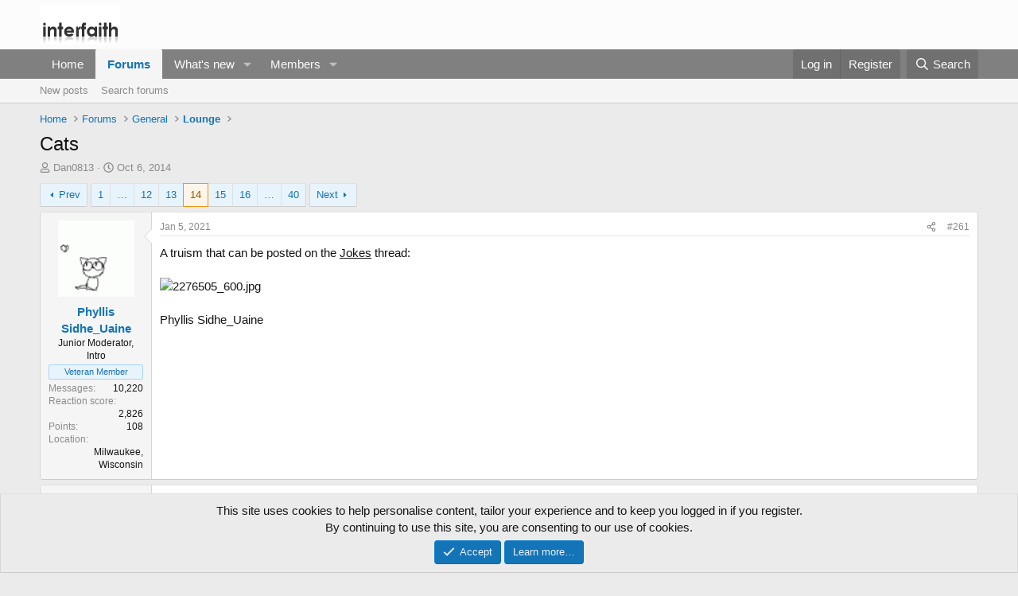

--- FILE ---
content_type: text/html; charset=utf-8
request_url: https://interfaith.org/community/threads/17289/page-14
body_size: 22852
content:
<!DOCTYPE html>
<html id="XF" lang="en-US" dir="LTR"
	data-xf="2.3"
	data-app="public"
	
	
	data-template="thread_view"
	data-container-key="node-10"
	data-content-key="thread-17289"
	data-logged-in="false"
	data-cookie-prefix="xf_"
	data-csrf="1769593734,41467b8b8f8339da7a65a30223b05dd7"
	class="has-no-js template-thread_view"
	>
<head>
	
	
	

	<meta charset="utf-8" />
	<title>Cats | Page 14 | Interfaith forums</title>
	<link rel="manifest" href="/community/webmanifest.php">

	<meta http-equiv="X-UA-Compatible" content="IE=Edge" />
	<meta name="viewport" content="width=device-width, initial-scale=1, viewport-fit=cover">

	
		<meta name="theme-color" content="#fcfcfc" />
	

	<meta name="apple-mobile-web-app-title" content="Interfaith">
	
		<link rel="apple-touch-icon" href="/community/data/assets/logo/comparative-religion.jpg">
		

	
		
		<meta name="description" content="A truism that can be posted on the Jokes thread:



Phyllis Sidhe_Uaine" />
		<meta property="og:description" content="A truism that can be posted on the Jokes thread:



Phyllis Sidhe_Uaine" />
		<meta property="twitter:description" content="A truism that can be posted on the Jokes thread:



Phyllis Sidhe_Uaine" />
	
	
		<meta property="og:url" content="http://www.interfaith.org/community/threads/17289/" />
	
		<link rel="canonical" href="http://www.interfaith.org/community/threads/17289/page-14" />
	
		<link rel="prev" href="/community/threads/17289/page-13" />
	
		<link rel="next" href="/community/threads/17289/page-15" />
	

	
		
	
	
	<meta property="og:site_name" content="Interfaith forums" />


	
	
		
	
	
	<meta property="og:type" content="website" />


	
	
		
	
	
	
		<meta property="og:title" content="Cats" />
		<meta property="twitter:title" content="Cats" />
	


	
	
	
	

	
	
	
	

	<link rel="stylesheet" href="/community/css.php?css=public%3Anormalize.css%2Cpublic%3Afa.css%2Cpublic%3Acore.less%2Cpublic%3Aapp.less&amp;s=1&amp;l=1&amp;d=1758478919&amp;k=13a9044c0fa6e6d22b2797bfa9f3597bc9829f4b" />

	<link rel="stylesheet" href="/community/css.php?css=public%3Alightbox.less%2Cpublic%3Amessage.less%2Cpublic%3Anotices.less%2Cpublic%3Ashare_controls.less%2Cpublic%3Aextra.less&amp;s=1&amp;l=1&amp;d=1758478919&amp;k=35995489e14da0ec5c539e057338d9205dc86c87" />


	
		<script src="/community/js/xf/preamble.min.js?_v=5bd02115"></script>
	

	
	<script src="/community/js/vendor/vendor-compiled.js?_v=5bd02115" defer></script>
	<script src="/community/js/xf/core-compiled.js?_v=5bd02115" defer></script>

	<script>
		XF.ready(() =>
		{
			XF.extendObject(true, XF.config, {
				// 
				userId: 0,
				enablePush: false,
				pushAppServerKey: '',
				url: {
					fullBase: 'https://interfaith.org/community/',
					basePath: '/community/',
					css: '/community/css.php?css=__SENTINEL__&s=1&l=1&d=1758478919',
					js: '/community/js/__SENTINEL__?_v=5bd02115',
					icon: '/community/data/local/icons/__VARIANT__.svg?v=1761156932#__NAME__',
					iconInline: '/community/styles/fa/__VARIANT__/__NAME__.svg?v=5.15.3',
					keepAlive: '/community/login/keep-alive'
				},
				cookie: {
					path: '/',
					domain: '',
					prefix: 'xf_',
					secure: true,
					consentMode: 'simple',
					consented: ["optional","_third_party"]
				},
				cacheKey: 'f3ed7234243583f554e27d349fe769c5',
				csrf: '1769593734,41467b8b8f8339da7a65a30223b05dd7',
				js: {"\/community\/js\/xf\/lightbox-compiled.js?_v=5bd02115":true},
				fullJs: false,
				css: {"public:lightbox.less":true,"public:message.less":true,"public:notices.less":true,"public:share_controls.less":true,"public:extra.less":true},
				time: {
					now: 1769593734,
					today: 1769558400,
					todayDow: 3,
					tomorrow: 1769644800,
					yesterday: 1769472000,
					week: 1769040000,
					month: 1767225600,
					year: 1767225600
				},
				style: {
					light: '',
					dark: '',
					defaultColorScheme: 'light'
				},
				borderSizeFeature: '3px',
				fontAwesomeWeight: 'r',
				enableRtnProtect: true,
				
				enableFormSubmitSticky: true,
				imageOptimization: '0',
				imageOptimizationQuality: 0.85,
				uploadMaxFilesize: 98566144,
				uploadMaxWidth: 0,
				uploadMaxHeight: 0,
				allowedVideoExtensions: ["m4v","mov","mp4","mp4v","mpeg","mpg","ogv","webm"],
				allowedAudioExtensions: ["mp3","opus","ogg","wav"],
				shortcodeToEmoji: true,
				visitorCounts: {
					conversations_unread: '0',
					alerts_unviewed: '0',
					total_unread: '0',
					title_count: true,
					icon_indicator: true
				},
				jsMt: {"xf\/action.js":"e6255659","xf\/embed.js":"5bb0e97c","xf\/form.js":"e6255659","xf\/structure.js":"e6255659","xf\/tooltip.js":"e6255659"},
				jsState: {},
				publicMetadataLogoUrl: '',
				publicPushBadgeUrl: 'https://interfaith.org/community/styles/default/xenforo/bell.png'
			})

			XF.extendObject(XF.phrases, {
				// 
				date_x_at_time_y:     "{date} at {time}",
				day_x_at_time_y:      "{day} at {time}",
				yesterday_at_x:       "Yesterday at {time}",
				x_minutes_ago:        "{minutes} minutes ago",
				one_minute_ago:       "1 minute ago",
				a_moment_ago:         "A moment ago",
				today_at_x:           "Today at {time}",
				in_a_moment:          "In a moment",
				in_a_minute:          "In a minute",
				in_x_minutes:         "In {minutes} minutes",
				later_today_at_x:     "Later today at {time}",
				tomorrow_at_x:        "Tomorrow at {time}",
				short_date_x_minutes: "{minutes}m",
				short_date_x_hours:   "{hours}h",
				short_date_x_days:    "{days}d",

				day0: "Sunday",
				day1: "Monday",
				day2: "Tuesday",
				day3: "Wednesday",
				day4: "Thursday",
				day5: "Friday",
				day6: "Saturday",

				dayShort0: "Sun",
				dayShort1: "Mon",
				dayShort2: "Tue",
				dayShort3: "Wed",
				dayShort4: "Thu",
				dayShort5: "Fri",
				dayShort6: "Sat",

				month0: "January",
				month1: "February",
				month2: "March",
				month3: "April",
				month4: "May",
				month5: "June",
				month6: "July",
				month7: "August",
				month8: "September",
				month9: "October",
				month10: "November",
				month11: "December",

				active_user_changed_reload_page: "The active user has changed. Reload the page for the latest version.",
				server_did_not_respond_in_time_try_again: "The server did not respond in time. Please try again.",
				oops_we_ran_into_some_problems: "Oops! We ran into some problems.",
				oops_we_ran_into_some_problems_more_details_console: "Oops! We ran into some problems. Please try again later. More error details may be in the browser console.",
				file_too_large_to_upload: "The file is too large to be uploaded.",
				uploaded_file_is_too_large_for_server_to_process: "The uploaded file is too large for the server to process.",
				files_being_uploaded_are_you_sure: "Files are still being uploaded. Are you sure you want to submit this form?",
				attach: "Attach files",
				rich_text_box: "Rich text box",
				close: "Close",
				link_copied_to_clipboard: "Link copied to clipboard.",
				text_copied_to_clipboard: "Text copied to clipboard.",
				loading: "Loading…",
				you_have_exceeded_maximum_number_of_selectable_items: "You have exceeded the maximum number of selectable items.",

				processing: "Processing",
				'processing...': "Processing…",

				showing_x_of_y_items: "Showing {count} of {total} items",
				showing_all_items: "Showing all items",
				no_items_to_display: "No items to display",

				number_button_up: "Increase",
				number_button_down: "Decrease",

				push_enable_notification_title: "Push notifications enabled successfully at Interfaith forums",
				push_enable_notification_body: "Thank you for enabling push notifications!",

				pull_down_to_refresh: "Pull down to refresh",
				release_to_refresh: "Release to refresh",
				refreshing: "Refreshing…"
			})
		})
	</script>

	<script src="/community/js/xf/lightbox-compiled.js?_v=5bd02115" defer></script>



	
		<link rel="icon" type="image/png" href="https://interfaith.org/community/data/assets/logo/cropped-Homepage-Image-1-32x32.jpg" sizes="32x32" />
	

	
</head>
<body data-template="thread_view">

<div class="p-pageWrapper" id="top">

	

	<header class="p-header" id="header">
		<div class="p-header-inner">
			<div class="p-header-content">
				<div class="p-header-logo p-header-logo--image">
					<a href="http://www.interfaith.org">
						

	

	
		
		

		
	

	

	<picture data-variations="{&quot;default&quot;:{&quot;1&quot;:&quot;\/community\/data\/assets\/logo\/logo.png&quot;,&quot;2&quot;:null}}">
		
		
		

		

		<img src="/community/data/assets/logo/logo.png"  width="100" height="36" alt="Interfaith forums"  />
	</picture>


					</a>
				</div>

				
			</div>
		</div>
	</header>

	
	

	
		<div class="p-navSticky p-navSticky--primary" data-xf-init="sticky-header">
			
		<nav class="p-nav">
			<div class="p-nav-inner">
				<button type="button" class="button button--plain p-nav-menuTrigger" data-xf-click="off-canvas" data-menu=".js-headerOffCanvasMenu" tabindex="0" aria-label="Menu"><span class="button-text">
					<i aria-hidden="true"></i>
				</span></button>

				<div class="p-nav-smallLogo">
					<a href="http://www.interfaith.org">
						

	

	
		
		

		
	

	

	<picture data-variations="{&quot;default&quot;:{&quot;1&quot;:&quot;\/community\/data\/assets\/logo\/logo.png&quot;,&quot;2&quot;:null}}">
		
		
		

		

		<img src="/community/data/assets/logo/logo.png"  width="100" height="36" alt="Interfaith forums"  />
	</picture>


					</a>
				</div>

				<div class="p-nav-scroller hScroller" data-xf-init="h-scroller" data-auto-scroll=".p-navEl.is-selected">
					<div class="hScroller-scroll">
						<ul class="p-nav-list js-offCanvasNavSource">
							
								<li>
									
	<div class="p-navEl " >
	

		
	
	<a href="http://www.interfaith.org"
	class="p-navEl-link "
	
	data-xf-key="1"
	data-nav-id="home">Home</a>


		

		
	
	</div>

								</li>
							
								<li>
									
	<div class="p-navEl is-selected" data-has-children="true">
	

		
	
	<a href="/community/"
	class="p-navEl-link p-navEl-link--splitMenu "
	
	
	data-nav-id="forums">Forums</a>


		<a data-xf-key="2"
			data-xf-click="menu"
			data-menu-pos-ref="< .p-navEl"
			class="p-navEl-splitTrigger"
			role="button"
			tabindex="0"
			aria-label="Toggle expanded"
			aria-expanded="false"
			aria-haspopup="true"></a>

		
	
		<div class="menu menu--structural" data-menu="menu" aria-hidden="true">
			<div class="menu-content">
				
					
	
	
	<a href="/community/whats-new/posts/"
	class="menu-linkRow u-indentDepth0 js-offCanvasCopy "
	
	
	data-nav-id="newPosts">New posts</a>

	

				
					
	
	
	<a href="/community/search/?type=post"
	class="menu-linkRow u-indentDepth0 js-offCanvasCopy "
	
	
	data-nav-id="searchForums">Search forums</a>

	

				
			</div>
		</div>
	
	</div>

								</li>
							
								<li>
									
	<div class="p-navEl " data-has-children="true">
	

		
	
	<a href="/community/whats-new/"
	class="p-navEl-link p-navEl-link--splitMenu "
	
	
	data-nav-id="whatsNew">What's new</a>


		<a data-xf-key="3"
			data-xf-click="menu"
			data-menu-pos-ref="< .p-navEl"
			class="p-navEl-splitTrigger"
			role="button"
			tabindex="0"
			aria-label="Toggle expanded"
			aria-expanded="false"
			aria-haspopup="true"></a>

		
	
		<div class="menu menu--structural" data-menu="menu" aria-hidden="true">
			<div class="menu-content">
				
					
	
	
	<a href="/community/whats-new/posts/"
	class="menu-linkRow u-indentDepth0 js-offCanvasCopy "
	 rel="nofollow"
	
	data-nav-id="whatsNewPosts">New posts</a>

	

				
					
	
	
	<a href="/community/whats-new/profile-posts/"
	class="menu-linkRow u-indentDepth0 js-offCanvasCopy "
	 rel="nofollow"
	
	data-nav-id="whatsNewProfilePosts">New profile posts</a>

	

				
					
	
	
	<a href="/community/whats-new/latest-activity"
	class="menu-linkRow u-indentDepth0 js-offCanvasCopy "
	 rel="nofollow"
	
	data-nav-id="latestActivity">Latest activity</a>

	

				
			</div>
		</div>
	
	</div>

								</li>
							
								<li>
									
	<div class="p-navEl " data-has-children="true">
	

		
	
	<a href="/community/members/"
	class="p-navEl-link p-navEl-link--splitMenu "
	
	
	data-nav-id="members">Members</a>


		<a data-xf-key="4"
			data-xf-click="menu"
			data-menu-pos-ref="< .p-navEl"
			class="p-navEl-splitTrigger"
			role="button"
			tabindex="0"
			aria-label="Toggle expanded"
			aria-expanded="false"
			aria-haspopup="true"></a>

		
	
		<div class="menu menu--structural" data-menu="menu" aria-hidden="true">
			<div class="menu-content">
				
					
	
	
	<a href="/community/online/"
	class="menu-linkRow u-indentDepth0 js-offCanvasCopy "
	
	
	data-nav-id="currentVisitors">Current visitors</a>

	

				
					
	
	
	<a href="/community/whats-new/profile-posts/"
	class="menu-linkRow u-indentDepth0 js-offCanvasCopy "
	 rel="nofollow"
	
	data-nav-id="newProfilePosts">New profile posts</a>

	

				
					
	
	
	<a href="/community/search/?type=profile_post"
	class="menu-linkRow u-indentDepth0 js-offCanvasCopy "
	
	
	data-nav-id="searchProfilePosts">Search profile posts</a>

	

				
			</div>
		</div>
	
	</div>

								</li>
							
						</ul>
					</div>
				</div>

				<div class="p-nav-opposite">
					<div class="p-navgroup p-account p-navgroup--guest">
						
							<a href="/community/login/" class="p-navgroup-link p-navgroup-link--textual p-navgroup-link--logIn"
								data-xf-click="overlay" data-follow-redirects="on">
								<span class="p-navgroup-linkText">Log in</span>
							</a>
							
								<a href="/community/register/" class="p-navgroup-link p-navgroup-link--textual p-navgroup-link--register"
									data-xf-click="overlay" data-follow-redirects="on">
									<span class="p-navgroup-linkText">Register</span>
								</a>
							
						
					</div>

					<div class="p-navgroup p-discovery">
						<a href="/community/whats-new/"
							class="p-navgroup-link p-navgroup-link--iconic p-navgroup-link--whatsnew"
							aria-label="What&#039;s new"
							title="What&#039;s new">
							<i aria-hidden="true"></i>
							<span class="p-navgroup-linkText">What's new</span>
						</a>

						
							<a href="/community/search/"
								class="p-navgroup-link p-navgroup-link--iconic p-navgroup-link--search"
								data-xf-click="menu"
								data-xf-key="/"
								aria-label="Search"
								aria-expanded="false"
								aria-haspopup="true"
								title="Search">
								<i aria-hidden="true"></i>
								<span class="p-navgroup-linkText">Search</span>
							</a>
							<div class="menu menu--structural menu--wide" data-menu="menu" aria-hidden="true">
								<form action="/community/search/search" method="post"
									class="menu-content"
									data-xf-init="quick-search">

									<h3 class="menu-header">Search</h3>
									
									<div class="menu-row">
										
											<div class="inputGroup inputGroup--joined">
												<input type="text" class="input" name="keywords" data-acurl="/community/search/auto-complete" placeholder="Search…" aria-label="Search" data-menu-autofocus="true" />
												
			<select name="constraints" class="js-quickSearch-constraint input" aria-label="Search within">
				<option value="">Everywhere</option>
<option value="{&quot;search_type&quot;:&quot;post&quot;}">Threads</option>
<option value="{&quot;search_type&quot;:&quot;post&quot;,&quot;c&quot;:{&quot;nodes&quot;:[10],&quot;child_nodes&quot;:1}}">This forum</option>
<option value="{&quot;search_type&quot;:&quot;post&quot;,&quot;c&quot;:{&quot;thread&quot;:17289}}">This thread</option>

			</select>
		
											</div>
										
									</div>

									
									<div class="menu-row">
										<label class="iconic"><input type="checkbox"  name="c[title_only]" value="1" /><i aria-hidden="true"></i><span class="iconic-label">Search titles only</span></label>

									</div>
									
									<div class="menu-row">
										<div class="inputGroup">
											<span class="inputGroup-text" id="ctrl_search_menu_by_member">By:</span>
											<input type="text" class="input" name="c[users]" data-xf-init="auto-complete" placeholder="Member" aria-labelledby="ctrl_search_menu_by_member" />
										</div>
									</div>
									<div class="menu-footer">
									<span class="menu-footer-controls">
										<button type="submit" class="button button--icon button--icon--search button--primary"><i class="fa--xf far fa-search "><svg xmlns="http://www.w3.org/2000/svg" role="img" aria-hidden="true" ><use href="/community/data/local/icons/regular.svg?v=1761156932#search"></use></svg></i><span class="button-text">Search</span></button>
										<button type="submit" class="button " name="from_search_menu"><span class="button-text">Advanced search…</span></button>
									</span>
									</div>

									<input type="hidden" name="_xfToken" value="1769593734,41467b8b8f8339da7a65a30223b05dd7" />
								</form>
							</div>
						
					</div>
				</div>
			</div>
		</nav>
	
		</div>
		
		
			<div class="p-sectionLinks">
				<div class="p-sectionLinks-inner hScroller" data-xf-init="h-scroller">
					<div class="hScroller-scroll">
						<ul class="p-sectionLinks-list">
							
								<li>
									
	<div class="p-navEl " >
	

		
	
	<a href="/community/whats-new/posts/"
	class="p-navEl-link "
	
	data-xf-key="alt+1"
	data-nav-id="newPosts">New posts</a>


		

		
	
	</div>

								</li>
							
								<li>
									
	<div class="p-navEl " >
	

		
	
	<a href="/community/search/?type=post"
	class="p-navEl-link "
	
	data-xf-key="alt+2"
	data-nav-id="searchForums">Search forums</a>


		

		
	
	</div>

								</li>
							
						</ul>
					</div>
				</div>
			</div>
			
	
		

	<div class="offCanvasMenu offCanvasMenu--nav js-headerOffCanvasMenu" data-menu="menu" aria-hidden="true" data-ocm-builder="navigation">
		<div class="offCanvasMenu-backdrop" data-menu-close="true"></div>
		<div class="offCanvasMenu-content">
			<div class="offCanvasMenu-header">
				Menu
				<a class="offCanvasMenu-closer" data-menu-close="true" role="button" tabindex="0" aria-label="Close"></a>
			</div>
			
				<div class="p-offCanvasRegisterLink">
					<div class="offCanvasMenu-linkHolder">
						<a href="/community/login/" class="offCanvasMenu-link" data-xf-click="overlay" data-menu-close="true">
							Log in
						</a>
					</div>
					<hr class="offCanvasMenu-separator" />
					
						<div class="offCanvasMenu-linkHolder">
							<a href="/community/register/" class="offCanvasMenu-link" data-xf-click="overlay" data-menu-close="true">
								Register
							</a>
						</div>
						<hr class="offCanvasMenu-separator" />
					
				</div>
			
			<div class="js-offCanvasNavTarget"></div>
			<div class="offCanvasMenu-installBanner js-installPromptContainer" style="display: none;" data-xf-init="install-prompt">
				<div class="offCanvasMenu-installBanner-header">Install the app</div>
				<button type="button" class="button js-installPromptButton"><span class="button-text">Install</span></button>
				<template class="js-installTemplateIOS">
					<div class="js-installTemplateContent">
						<div class="overlay-title">How to install the app on iOS</div>
						<div class="block-body">
							<div class="block-row">
								<p>
									Follow along with the video below to see how to install our site as a web app on your home screen.
								</p>
								<p style="text-align: center">
									<video src="/community/styles/default/xenforo/add_to_home.mp4"
										width="280" height="480" autoplay loop muted playsinline></video>
								</p>
								<p>
									<small><strong>Note:</strong> This feature may not be available in some browsers.</small>
								</p>
							</div>
						</div>
					</div>
				</template>
			</div>
		</div>
	</div>

	<div class="p-body">
		<div class="p-body-inner">
			<!--XF:EXTRA_OUTPUT-->

			

			

			
			
	
		<ul class="p-breadcrumbs "
			itemscope itemtype="https://schema.org/BreadcrumbList">
			
				

				
				

				
					
					
	<li itemprop="itemListElement" itemscope itemtype="https://schema.org/ListItem">
		<a href="http://www.interfaith.org" itemprop="item">
			<span itemprop="name">Home</span>
		</a>
		<meta itemprop="position" content="1" />
	</li>

				

				
					
					
	<li itemprop="itemListElement" itemscope itemtype="https://schema.org/ListItem">
		<a href="/community/" itemprop="item">
			<span itemprop="name">Forums</span>
		</a>
		<meta itemprop="position" content="2" />
	</li>

				
				
					
					
	<li itemprop="itemListElement" itemscope itemtype="https://schema.org/ListItem">
		<a href="/community/#general.3" itemprop="item">
			<span itemprop="name">General</span>
		</a>
		<meta itemprop="position" content="3" />
	</li>

				
					
					
	<li itemprop="itemListElement" itemscope itemtype="https://schema.org/ListItem">
		<a href="/community/forums/lounge/" itemprop="item">
			<span itemprop="name">Lounge</span>
		</a>
		<meta itemprop="position" content="4" />
	</li>

				
			
		</ul>
	

			

			
	<noscript class="js-jsWarning"><div class="blockMessage blockMessage--important blockMessage--iconic u-noJsOnly">JavaScript is disabled. For a better experience, please enable JavaScript in your browser before proceeding.</div></noscript>

			
	<div class="blockMessage blockMessage--important blockMessage--iconic js-browserWarning" style="display: none">You are using an out of date browser. It  may not display this or other websites correctly.<br />You should upgrade or use an <a href="https://www.google.com/chrome/" target="_blank" rel="noopener">alternative browser</a>.</div>


			
				<div class="p-body-header">
					
						
							<div class="p-title ">
								
									
										<h1 class="p-title-value">Cats</h1>
									
									
								
							</div>
						

						
							<div class="p-description">
	<ul class="listInline listInline--bullet">
		<li>
			<i class="fa--xf far fa-user "><svg xmlns="http://www.w3.org/2000/svg" role="img" ><title>Thread starter</title><use href="/community/data/local/icons/regular.svg?v=1761156932#user"></use></svg></i>
			<span class="u-srOnly">Thread starter</span>

			<span class="username  u-concealed" dir="auto" data-user-id="0">Dan0813</span>
		</li>
		<li>
			<i class="fa--xf far fa-clock "><svg xmlns="http://www.w3.org/2000/svg" role="img" ><title>Start date</title><use href="/community/data/local/icons/regular.svg?v=1761156932#clock"></use></svg></i>
			<span class="u-srOnly">Start date</span>

			<a href="/community/threads/17289/" class="u-concealed"><time  class="u-dt" dir="auto" datetime="2014-10-06T00:55:46+0100" data-timestamp="1412553346" data-date="Oct 6, 2014" data-time="12:55 AM" data-short="Oct &#039;14" title="Oct 6, 2014 at 12:55 AM">Oct 6, 2014</time></a>
		</li>
		
		
	</ul>
</div>
						
					
				</div>
			

			<div class="p-body-main  ">
				
				<div class="p-body-contentCol"></div>
				

				

				<div class="p-body-content">
					
					<div class="p-body-pageContent">










	
	
	
		
	
	
	


	
	
	
		
	
	
	


	
	
		
	
	
	


	
	



	












	

	
		
	



















<div class="block block--messages" data-xf-init="" data-type="post" data-href="/community/inline-mod/" data-search-target="*">

	<span class="u-anchorTarget" id="posts"></span>

	
		
	

	

	<div class="block-outer"><div class="block-outer-main"><nav class="pageNavWrapper pageNavWrapper--mixed ">



<div class="pageNav pageNav--skipStart pageNav--skipEnd">
	
		<a href="/community/threads/17289/page-13" class="pageNav-jump pageNav-jump--prev">Prev</a>
	

	<ul class="pageNav-main">
		

	
		<li class="pageNav-page "><a href="/community/threads/17289/">1</a></li>
	


		
			
				<li class="pageNav-page pageNav-page--skip pageNav-page--skipStart">
					<a data-xf-init="tooltip" title="Go to page"
						data-xf-click="menu"
						role="button" tabindex="0" aria-expanded="false" aria-haspopup="true">…</a>
					

	<div class="menu menu--pageJump" data-menu="menu" aria-hidden="true">
		<div class="menu-content">
			<h4 class="menu-header">Go to page</h4>
			<div class="menu-row" data-xf-init="page-jump" data-page-url="/community/threads/17289/page-%page%">
				<div class="inputGroup inputGroup--numbers">
					<div class="inputGroup inputGroup--numbers inputNumber" data-xf-init="number-box"><input type="number" pattern="\d*" class="input input--number js-numberBoxTextInput input input--numberNarrow js-pageJumpPage" value="11"  min="1" max="40" step="1" required="required" data-menu-autofocus="true" /></div>
					<span class="inputGroup-text"><button type="button" class="button js-pageJumpGo"><span class="button-text">Go</span></button></span>
				</div>
			</div>
		</div>
	</div>

				</li>
			
		

		
			

	
		<li class="pageNav-page pageNav-page--earlier"><a href="/community/threads/17289/page-12">12</a></li>
	

		
			

	
		<li class="pageNav-page pageNav-page--earlier"><a href="/community/threads/17289/page-13">13</a></li>
	

		
			

	
		<li class="pageNav-page pageNav-page--current "><a href="/community/threads/17289/page-14">14</a></li>
	

		
			

	
		<li class="pageNav-page pageNav-page--later"><a href="/community/threads/17289/page-15">15</a></li>
	

		
			

	
		<li class="pageNav-page pageNav-page--later"><a href="/community/threads/17289/page-16">16</a></li>
	

		

		
			
				<li class="pageNav-page pageNav-page--skip pageNav-page--skipEnd">
					<a data-xf-init="tooltip" title="Go to page"
						data-xf-click="menu"
						role="button" tabindex="0" aria-expanded="false" aria-haspopup="true">…</a>
					

	<div class="menu menu--pageJump" data-menu="menu" aria-hidden="true">
		<div class="menu-content">
			<h4 class="menu-header">Go to page</h4>
			<div class="menu-row" data-xf-init="page-jump" data-page-url="/community/threads/17289/page-%page%">
				<div class="inputGroup inputGroup--numbers">
					<div class="inputGroup inputGroup--numbers inputNumber" data-xf-init="number-box"><input type="number" pattern="\d*" class="input input--number js-numberBoxTextInput input input--numberNarrow js-pageJumpPage" value="17"  min="1" max="40" step="1" required="required" data-menu-autofocus="true" /></div>
					<span class="inputGroup-text"><button type="button" class="button js-pageJumpGo"><span class="button-text">Go</span></button></span>
				</div>
			</div>
		</div>
	</div>

				</li>
			
		

		

	
		<li class="pageNav-page "><a href="/community/threads/17289/page-40">40</a></li>
	

	</ul>

	
		<a href="/community/threads/17289/page-15" class="pageNav-jump pageNav-jump--next">Next</a>
	
</div>

<div class="pageNavSimple">
	
		<a href="/community/threads/17289/"
			class="pageNavSimple-el pageNavSimple-el--first"
			data-xf-init="tooltip" title="First">
			<i aria-hidden="true"></i> <span class="u-srOnly">First</span>
		</a>
		<a href="/community/threads/17289/page-13" class="pageNavSimple-el pageNavSimple-el--prev">
			<i aria-hidden="true"></i> Prev
		</a>
	

	<a class="pageNavSimple-el pageNavSimple-el--current"
		data-xf-init="tooltip" title="Go to page"
		data-xf-click="menu" role="button" tabindex="0" aria-expanded="false" aria-haspopup="true">
		14 of 40
	</a>
	

	<div class="menu menu--pageJump" data-menu="menu" aria-hidden="true">
		<div class="menu-content">
			<h4 class="menu-header">Go to page</h4>
			<div class="menu-row" data-xf-init="page-jump" data-page-url="/community/threads/17289/page-%page%">
				<div class="inputGroup inputGroup--numbers">
					<div class="inputGroup inputGroup--numbers inputNumber" data-xf-init="number-box"><input type="number" pattern="\d*" class="input input--number js-numberBoxTextInput input input--numberNarrow js-pageJumpPage" value="14"  min="1" max="40" step="1" required="required" data-menu-autofocus="true" /></div>
					<span class="inputGroup-text"><button type="button" class="button js-pageJumpGo"><span class="button-text">Go</span></button></span>
				</div>
			</div>
		</div>
	</div>


	
		<a href="/community/threads/17289/page-15" class="pageNavSimple-el pageNavSimple-el--next">
			Next <i aria-hidden="true"></i>
		</a>
		<a href="/community/threads/17289/page-40"
			class="pageNavSimple-el pageNavSimple-el--last"
			data-xf-init="tooltip" title="Last">
			<i aria-hidden="true"></i> <span class="u-srOnly">Last</span>
		</a>
	
</div>

</nav>



</div></div>

	

	
		
	<div class="block-outer js-threadStatusField"></div>

	

	<div class="block-container lbContainer"
		data-xf-init="lightbox select-to-quote"
		data-message-selector=".js-post"
		data-lb-id="thread-17289"
		data-lb-universal="0">

		<div class="block-body js-replyNewMessageContainer">
			
				

					

					
						

	
	

	

	
	<article class="message message--post js-post js-inlineModContainer  "
		data-author="Phyllis Sidhe_Uaine"
		data-content="post-340635"
		id="js-post-340635"
		itemscope itemtype="https://schema.org/Comment" itemid="http://www.interfaith.org/community/posts/340635/">

		
			<meta itemprop="parentItem" itemscope itemid="http://www.interfaith.org/community/threads/17289/" />
		

		<span class="u-anchorTarget" id="post-340635"></span>

		
			<div class="message-inner">
				
					<div class="message-cell message-cell--user">
						

	<section class="message-user"
		itemprop="author"
		itemscope itemtype="https://schema.org/Person"
		itemid="http://www.interfaith.org/community/members/346/">

		
			<meta itemprop="url" content="http://www.interfaith.org/community/members/346/" />
		

		<div class="message-avatar ">
			<div class="message-avatar-wrapper">
				<a href="/community/members/346/" class="avatar avatar--m" data-user-id="346" data-xf-init="member-tooltip">
			<img src="/community/data/avatars/m/0/346.jpg?1425214549"  alt="Phyllis Sidhe_Uaine" class="avatar-u346-m" width="96" height="96" loading="lazy" itemprop="image" /> 
		</a>
				
			</div>
		</div>
		<div class="message-userDetails">
			<h4 class="message-name"><a href="/community/members/346/" class="username " dir="auto" data-user-id="346" data-xf-init="member-tooltip"><span class="username--staff username--moderator" itemprop="name">Phyllis Sidhe_Uaine</span></a></h4>
			<h5 class="userTitle message-userTitle" dir="auto" itemprop="jobTitle">Junior Moderator, Intro</h5>
			<div class="userBanner userBanner userBanner--primary message-userBanner" itemprop="jobTitle"><span class="userBanner-before"></span><strong>Veteran Member</strong><span class="userBanner-after"></span></div>
		</div>
		
			
			
				<div class="message-userExtras">
				
					
					
						<dl class="pairs pairs--justified">
							<dt>Messages</dt>
							<dd>10,220</dd>
						</dl>
					
					
					
						<dl class="pairs pairs--justified">
							<dt>Reaction score</dt>
							<dd>2,826</dd>
						</dl>
					
					
						<dl class="pairs pairs--justified">
							<dt>Points</dt>
							<dd>108</dd>
						</dl>
					
					
					
						<dl class="pairs pairs--justified">
							<dt>Location</dt>
							<dd>
								
									<a href="/community/misc/location-info?location=Milwaukee%2C+Wisconsin" rel="nofollow noreferrer" target="_blank" class="u-concealed">Milwaukee, Wisconsin</a>
								
							</dd>
						</dl>
					
					
					
				
				</div>
			
		
		<span class="message-userArrow"></span>
	</section>

					</div>
				

				
					<div class="message-cell message-cell--main">
					
						<div class="message-main js-quickEditTarget">

							
								

	

	<header class="message-attribution message-attribution--split">
		<ul class="message-attribution-main listInline ">
			
			
			<li class="u-concealed">
				<a href="/community/threads/17289/post-340635" rel="nofollow" itemprop="url">
					<time  class="u-dt" dir="auto" datetime="2021-01-05T19:04:28+0000" data-timestamp="1609873468" data-date="Jan 5, 2021" data-time="7:04 PM" data-short="Jan &#039;21" title="Jan 5, 2021 at 7:04 PM" itemprop="datePublished">Jan 5, 2021</time>
				</a>
			</li>
			
		</ul>

		<ul class="message-attribution-opposite message-attribution-opposite--list ">
			
			<li>
				<a href="/community/threads/17289/post-340635"
					class="message-attribution-gadget"
					data-xf-init="share-tooltip"
					data-href="/community/posts/340635/share"
					aria-label="Share"
					rel="nofollow">
					<i class="fa--xf far fa-share-alt "><svg xmlns="http://www.w3.org/2000/svg" role="img" aria-hidden="true" ><use href="/community/data/local/icons/regular.svg?v=1761156932#share-alt"></use></svg></i>
				</a>
			</li>
			
				<li class="u-hidden js-embedCopy">
					
	<a href="javascript:"
		data-xf-init="copy-to-clipboard"
		data-copy-text="&lt;div class=&quot;js-xf-embed&quot; data-url=&quot;http://www.interfaith.org/community&quot; data-content=&quot;post-340635&quot;&gt;&lt;/div&gt;&lt;script defer src=&quot;http://www.interfaith.org/community/js/xf/external_embed.js?_v=5bd02115&quot;&gt;&lt;/script&gt;"
		data-success="Embed code HTML copied to clipboard."
		class="">
		<i class="fa--xf far fa-code "><svg xmlns="http://www.w3.org/2000/svg" role="img" aria-hidden="true" ><use href="/community/data/local/icons/regular.svg?v=1761156932#code"></use></svg></i>
	</a>

				</li>
			
			
			
				<li>
					<a href="/community/threads/17289/post-340635" rel="nofollow">
						#261
					</a>
				</li>
			
		</ul>
	</header>

							

							<div class="message-content js-messageContent">
							

								
									
	
	
	

								

								
									
	

	<div class="message-userContent lbContainer js-lbContainer "
		data-lb-id="post-340635"
		data-lb-caption-desc="Phyllis Sidhe_Uaine &middot; Jan 5, 2021 at 7:04 PM">

		

		<article class="message-body js-selectToQuote">
			
				
			

			<div itemprop="text">
				
					<div class="bbWrapper">A truism that can be posted on the <u>Jokes</u> thread:<br />
<br />
<script class="js-extraPhrases" type="application/json">
			{
				"lightbox_close": "Close",
				"lightbox_next": "Next",
				"lightbox_previous": "Previous",
				"lightbox_error": "The requested content cannot be loaded. Please try again later.",
				"lightbox_start_slideshow": "Start slideshow",
				"lightbox_stop_slideshow": "Stop slideshow",
				"lightbox_full_screen": "Full screen",
				"lightbox_thumbnails": "Thumbnails",
				"lightbox_download": "Download",
				"lightbox_share": "Share",
				"lightbox_zoom": "Zoom",
				"lightbox_new_window": "New window",
				"lightbox_toggle_sidebar": "Toggle sidebar"
			}
			</script>
		
		
	


	<div class="bbImageWrapper  js-lbImage" title="2276505_600.jpg"
		data-src="https://ic.pics.livejournal.com/spikesgirl58/19179626/2276505/2276505_600.jpg" data-lb-sidebar-href="" data-lb-caption-extra-html="" data-single-image="1">
		<img src="https://ic.pics.livejournal.com/spikesgirl58/19179626/2276505/2276505_600.jpg"
			data-url="https://ic.pics.livejournal.com/spikesgirl58/19179626/2276505/2276505_600.jpg"
			class="bbImage"
			data-zoom-target="1"
			style=""
			alt="2276505_600.jpg"
			title=""
			width="" height="" loading="lazy" />
	</div><br />
<br />
Phyllis Sidhe_Uaine</div>
				
			</div>

			<div class="js-selectToQuoteEnd">&nbsp;</div>
			
				
			
		</article>

		

		
	</div>

								

								
									
	

	

								

								
									
	

								

							
							</div>

							
								
	

	<footer class="message-footer">
		
			<div class="message-microdata" itemprop="interactionStatistic" itemtype="https://schema.org/InteractionCounter" itemscope>
				<meta itemprop="userInteractionCount" content="0" />
				<meta itemprop="interactionType" content="https://schema.org/LikeAction" />
			</div>
		

		

		<div class="reactionsBar js-reactionsList ">
			
		</div>

		<div class="js-historyTarget message-historyTarget toggleTarget" data-href="trigger-href"></div>
	</footer>

							
						</div>

					
					</div>
				
			</div>
		
	</article>

	
	

					

					

				

					

					
						

	
	

	

	
	<article class="message message--post js-post js-inlineModContainer  "
		data-author="Phyllis Sidhe_Uaine"
		data-content="post-340768"
		id="js-post-340768"
		itemscope itemtype="https://schema.org/Comment" itemid="http://www.interfaith.org/community/posts/340768/">

		
			<meta itemprop="parentItem" itemscope itemid="http://www.interfaith.org/community/threads/17289/" />
		

		<span class="u-anchorTarget" id="post-340768"></span>

		
			<div class="message-inner">
				
					<div class="message-cell message-cell--user">
						

	<section class="message-user"
		itemprop="author"
		itemscope itemtype="https://schema.org/Person"
		itemid="http://www.interfaith.org/community/members/346/">

		
			<meta itemprop="url" content="http://www.interfaith.org/community/members/346/" />
		

		<div class="message-avatar ">
			<div class="message-avatar-wrapper">
				<a href="/community/members/346/" class="avatar avatar--m" data-user-id="346" data-xf-init="member-tooltip">
			<img src="/community/data/avatars/m/0/346.jpg?1425214549"  alt="Phyllis Sidhe_Uaine" class="avatar-u346-m" width="96" height="96" loading="lazy" itemprop="image" /> 
		</a>
				
			</div>
		</div>
		<div class="message-userDetails">
			<h4 class="message-name"><a href="/community/members/346/" class="username " dir="auto" data-user-id="346" data-xf-init="member-tooltip"><span class="username--staff username--moderator" itemprop="name">Phyllis Sidhe_Uaine</span></a></h4>
			<h5 class="userTitle message-userTitle" dir="auto" itemprop="jobTitle">Junior Moderator, Intro</h5>
			<div class="userBanner userBanner userBanner--primary message-userBanner" itemprop="jobTitle"><span class="userBanner-before"></span><strong>Veteran Member</strong><span class="userBanner-after"></span></div>
		</div>
		
			
			
				<div class="message-userExtras">
				
					
					
						<dl class="pairs pairs--justified">
							<dt>Messages</dt>
							<dd>10,220</dd>
						</dl>
					
					
					
						<dl class="pairs pairs--justified">
							<dt>Reaction score</dt>
							<dd>2,826</dd>
						</dl>
					
					
						<dl class="pairs pairs--justified">
							<dt>Points</dt>
							<dd>108</dd>
						</dl>
					
					
					
						<dl class="pairs pairs--justified">
							<dt>Location</dt>
							<dd>
								
									<a href="/community/misc/location-info?location=Milwaukee%2C+Wisconsin" rel="nofollow noreferrer" target="_blank" class="u-concealed">Milwaukee, Wisconsin</a>
								
							</dd>
						</dl>
					
					
					
				
				</div>
			
		
		<span class="message-userArrow"></span>
	</section>

					</div>
				

				
					<div class="message-cell message-cell--main">
					
						<div class="message-main js-quickEditTarget">

							
								

	

	<header class="message-attribution message-attribution--split">
		<ul class="message-attribution-main listInline ">
			
			
			<li class="u-concealed">
				<a href="/community/threads/17289/post-340768" rel="nofollow" itemprop="url">
					<time  class="u-dt" dir="auto" datetime="2021-01-10T10:47:03+0000" data-timestamp="1610275623" data-date="Jan 10, 2021" data-time="10:47 AM" data-short="Jan &#039;21" title="Jan 10, 2021 at 10:47 AM" itemprop="datePublished">Jan 10, 2021</time>
				</a>
			</li>
			
		</ul>

		<ul class="message-attribution-opposite message-attribution-opposite--list ">
			
			<li>
				<a href="/community/threads/17289/post-340768"
					class="message-attribution-gadget"
					data-xf-init="share-tooltip"
					data-href="/community/posts/340768/share"
					aria-label="Share"
					rel="nofollow">
					<i class="fa--xf far fa-share-alt "><svg xmlns="http://www.w3.org/2000/svg" role="img" aria-hidden="true" ><use href="/community/data/local/icons/regular.svg?v=1761156932#share-alt"></use></svg></i>
				</a>
			</li>
			
				<li class="u-hidden js-embedCopy">
					
	<a href="javascript:"
		data-xf-init="copy-to-clipboard"
		data-copy-text="&lt;div class=&quot;js-xf-embed&quot; data-url=&quot;http://www.interfaith.org/community&quot; data-content=&quot;post-340768&quot;&gt;&lt;/div&gt;&lt;script defer src=&quot;http://www.interfaith.org/community/js/xf/external_embed.js?_v=5bd02115&quot;&gt;&lt;/script&gt;"
		data-success="Embed code HTML copied to clipboard."
		class="">
		<i class="fa--xf far fa-code "><svg xmlns="http://www.w3.org/2000/svg" role="img" aria-hidden="true" ><use href="/community/data/local/icons/regular.svg?v=1761156932#code"></use></svg></i>
	</a>

				</li>
			
			
			
				<li>
					<a href="/community/threads/17289/post-340768" rel="nofollow">
						#262
					</a>
				</li>
			
		</ul>
	</header>

							

							<div class="message-content js-messageContent">
							

								
									
	
	
	

								

								
									
	

	<div class="message-userContent lbContainer js-lbContainer "
		data-lb-id="post-340768"
		data-lb-caption-desc="Phyllis Sidhe_Uaine &middot; Jan 10, 2021 at 10:47 AM">

		

		<article class="message-body js-selectToQuote">
			
				
			

			<div itemprop="text">
				
					<div class="bbWrapper">Another place to visit/stay at in Japan, eh? Link from my Dreamwidth account: <a href="https://cheezburger.com/13326085/japanese-inn-allows-sleepovers-with-cats-to-encourage-adoption" target="_blank" class="link link--external" rel="noopener">https://cheezburger.com/13326085/japanese-inn-allows-sleepovers-with-cats-to-encourage-adoption</a><br />
<br />
Phyllis Sidhe_Uaine</div>
				
			</div>

			<div class="js-selectToQuoteEnd">&nbsp;</div>
			
				
			
		</article>

		

		
	</div>

								

								
									
	

	

								

								
									
	

								

							
							</div>

							
								
	

	<footer class="message-footer">
		
			<div class="message-microdata" itemprop="interactionStatistic" itemtype="https://schema.org/InteractionCounter" itemscope>
				<meta itemprop="userInteractionCount" content="0" />
				<meta itemprop="interactionType" content="https://schema.org/LikeAction" />
			</div>
		

		

		<div class="reactionsBar js-reactionsList ">
			
		</div>

		<div class="js-historyTarget message-historyTarget toggleTarget" data-href="trigger-href"></div>
	</footer>

							
						</div>

					
					</div>
				
			</div>
		
	</article>

	
	

					

					

				

					

					
						

	
	

	

	
	<article class="message message--post js-post js-inlineModContainer  "
		data-author="Phyllis Sidhe_Uaine"
		data-content="post-340832"
		id="js-post-340832"
		itemscope itemtype="https://schema.org/Comment" itemid="http://www.interfaith.org/community/posts/340832/">

		
			<meta itemprop="parentItem" itemscope itemid="http://www.interfaith.org/community/threads/17289/" />
		

		<span class="u-anchorTarget" id="post-340832"></span>

		
			<div class="message-inner">
				
					<div class="message-cell message-cell--user">
						

	<section class="message-user"
		itemprop="author"
		itemscope itemtype="https://schema.org/Person"
		itemid="http://www.interfaith.org/community/members/346/">

		
			<meta itemprop="url" content="http://www.interfaith.org/community/members/346/" />
		

		<div class="message-avatar ">
			<div class="message-avatar-wrapper">
				<a href="/community/members/346/" class="avatar avatar--m" data-user-id="346" data-xf-init="member-tooltip">
			<img src="/community/data/avatars/m/0/346.jpg?1425214549"  alt="Phyllis Sidhe_Uaine" class="avatar-u346-m" width="96" height="96" loading="lazy" itemprop="image" /> 
		</a>
				
			</div>
		</div>
		<div class="message-userDetails">
			<h4 class="message-name"><a href="/community/members/346/" class="username " dir="auto" data-user-id="346" data-xf-init="member-tooltip"><span class="username--staff username--moderator" itemprop="name">Phyllis Sidhe_Uaine</span></a></h4>
			<h5 class="userTitle message-userTitle" dir="auto" itemprop="jobTitle">Junior Moderator, Intro</h5>
			<div class="userBanner userBanner userBanner--primary message-userBanner" itemprop="jobTitle"><span class="userBanner-before"></span><strong>Veteran Member</strong><span class="userBanner-after"></span></div>
		</div>
		
			
			
				<div class="message-userExtras">
				
					
					
						<dl class="pairs pairs--justified">
							<dt>Messages</dt>
							<dd>10,220</dd>
						</dl>
					
					
					
						<dl class="pairs pairs--justified">
							<dt>Reaction score</dt>
							<dd>2,826</dd>
						</dl>
					
					
						<dl class="pairs pairs--justified">
							<dt>Points</dt>
							<dd>108</dd>
						</dl>
					
					
					
						<dl class="pairs pairs--justified">
							<dt>Location</dt>
							<dd>
								
									<a href="/community/misc/location-info?location=Milwaukee%2C+Wisconsin" rel="nofollow noreferrer" target="_blank" class="u-concealed">Milwaukee, Wisconsin</a>
								
							</dd>
						</dl>
					
					
					
				
				</div>
			
		
		<span class="message-userArrow"></span>
	</section>

					</div>
				

				
					<div class="message-cell message-cell--main">
					
						<div class="message-main js-quickEditTarget">

							
								

	

	<header class="message-attribution message-attribution--split">
		<ul class="message-attribution-main listInline ">
			
			
			<li class="u-concealed">
				<a href="/community/threads/17289/post-340832" rel="nofollow" itemprop="url">
					<time  class="u-dt" dir="auto" datetime="2021-01-11T08:16:04+0000" data-timestamp="1610352964" data-date="Jan 11, 2021" data-time="8:16 AM" data-short="Jan &#039;21" title="Jan 11, 2021 at 8:16 AM" itemprop="datePublished">Jan 11, 2021</time>
				</a>
			</li>
			
		</ul>

		<ul class="message-attribution-opposite message-attribution-opposite--list ">
			
			<li>
				<a href="/community/threads/17289/post-340832"
					class="message-attribution-gadget"
					data-xf-init="share-tooltip"
					data-href="/community/posts/340832/share"
					aria-label="Share"
					rel="nofollow">
					<i class="fa--xf far fa-share-alt "><svg xmlns="http://www.w3.org/2000/svg" role="img" aria-hidden="true" ><use href="/community/data/local/icons/regular.svg?v=1761156932#share-alt"></use></svg></i>
				</a>
			</li>
			
				<li class="u-hidden js-embedCopy">
					
	<a href="javascript:"
		data-xf-init="copy-to-clipboard"
		data-copy-text="&lt;div class=&quot;js-xf-embed&quot; data-url=&quot;http://www.interfaith.org/community&quot; data-content=&quot;post-340832&quot;&gt;&lt;/div&gt;&lt;script defer src=&quot;http://www.interfaith.org/community/js/xf/external_embed.js?_v=5bd02115&quot;&gt;&lt;/script&gt;"
		data-success="Embed code HTML copied to clipboard."
		class="">
		<i class="fa--xf far fa-code "><svg xmlns="http://www.w3.org/2000/svg" role="img" aria-hidden="true" ><use href="/community/data/local/icons/regular.svg?v=1761156932#code"></use></svg></i>
	</a>

				</li>
			
			
			
				<li>
					<a href="/community/threads/17289/post-340832" rel="nofollow">
						#263
					</a>
				</li>
			
		</ul>
	</header>

							

							<div class="message-content js-messageContent">
							

								
									
	
	
	

								

								
									
	

	<div class="message-userContent lbContainer js-lbContainer "
		data-lb-id="post-340832"
		data-lb-caption-desc="Phyllis Sidhe_Uaine &middot; Jan 11, 2021 at 8:16 AM">

		

		<article class="message-body js-selectToQuote">
			
				
			

			<div itemprop="text">
				
					<div class="bbWrapper">This can be posted in the <u>YouTube</u> thread as well:<br />
<br />
<div class="bbMediaWrapper" data-media-site-id="youtube" data-media-key="cqASlaouxaA">
	<div class="bbMediaWrapper-inner">
		<iframe src="https://www.youtube.com/embed/cqASlaouxaA?wmode=opaque"
				loading="lazy"
				width="560" height="315"
				frameborder="0" allowfullscreen="true"></iframe>
	</div>
</div><br />
Phyllis Sidhe_Uaine</div>
				
			</div>

			<div class="js-selectToQuoteEnd">&nbsp;</div>
			
				
			
		</article>

		

		
	</div>

								

								
									
	

	

								

								
									
	

								

							
							</div>

							
								
	

	<footer class="message-footer">
		
			<div class="message-microdata" itemprop="interactionStatistic" itemtype="https://schema.org/InteractionCounter" itemscope>
				<meta itemprop="userInteractionCount" content="0" />
				<meta itemprop="interactionType" content="https://schema.org/LikeAction" />
			</div>
		

		

		<div class="reactionsBar js-reactionsList ">
			
		</div>

		<div class="js-historyTarget message-historyTarget toggleTarget" data-href="trigger-href"></div>
	</footer>

							
						</div>

					
					</div>
				
			</div>
		
	</article>

	
	

					

					

				

					

					
						

	
	

	

	
	<article class="message message--post js-post js-inlineModContainer  "
		data-author="Phyllis Sidhe_Uaine"
		data-content="post-340850"
		id="js-post-340850"
		itemscope itemtype="https://schema.org/Comment" itemid="http://www.interfaith.org/community/posts/340850/">

		
			<meta itemprop="parentItem" itemscope itemid="http://www.interfaith.org/community/threads/17289/" />
		

		<span class="u-anchorTarget" id="post-340850"></span>

		
			<div class="message-inner">
				
					<div class="message-cell message-cell--user">
						

	<section class="message-user"
		itemprop="author"
		itemscope itemtype="https://schema.org/Person"
		itemid="http://www.interfaith.org/community/members/346/">

		
			<meta itemprop="url" content="http://www.interfaith.org/community/members/346/" />
		

		<div class="message-avatar ">
			<div class="message-avatar-wrapper">
				<a href="/community/members/346/" class="avatar avatar--m" data-user-id="346" data-xf-init="member-tooltip">
			<img src="/community/data/avatars/m/0/346.jpg?1425214549"  alt="Phyllis Sidhe_Uaine" class="avatar-u346-m" width="96" height="96" loading="lazy" itemprop="image" /> 
		</a>
				
			</div>
		</div>
		<div class="message-userDetails">
			<h4 class="message-name"><a href="/community/members/346/" class="username " dir="auto" data-user-id="346" data-xf-init="member-tooltip"><span class="username--staff username--moderator" itemprop="name">Phyllis Sidhe_Uaine</span></a></h4>
			<h5 class="userTitle message-userTitle" dir="auto" itemprop="jobTitle">Junior Moderator, Intro</h5>
			<div class="userBanner userBanner userBanner--primary message-userBanner" itemprop="jobTitle"><span class="userBanner-before"></span><strong>Veteran Member</strong><span class="userBanner-after"></span></div>
		</div>
		
			
			
				<div class="message-userExtras">
				
					
					
						<dl class="pairs pairs--justified">
							<dt>Messages</dt>
							<dd>10,220</dd>
						</dl>
					
					
					
						<dl class="pairs pairs--justified">
							<dt>Reaction score</dt>
							<dd>2,826</dd>
						</dl>
					
					
						<dl class="pairs pairs--justified">
							<dt>Points</dt>
							<dd>108</dd>
						</dl>
					
					
					
						<dl class="pairs pairs--justified">
							<dt>Location</dt>
							<dd>
								
									<a href="/community/misc/location-info?location=Milwaukee%2C+Wisconsin" rel="nofollow noreferrer" target="_blank" class="u-concealed">Milwaukee, Wisconsin</a>
								
							</dd>
						</dl>
					
					
					
				
				</div>
			
		
		<span class="message-userArrow"></span>
	</section>

					</div>
				

				
					<div class="message-cell message-cell--main">
					
						<div class="message-main js-quickEditTarget">

							
								

	

	<header class="message-attribution message-attribution--split">
		<ul class="message-attribution-main listInline ">
			
			
			<li class="u-concealed">
				<a href="/community/threads/17289/post-340850" rel="nofollow" itemprop="url">
					<time  class="u-dt" dir="auto" datetime="2021-01-11T12:54:54+0000" data-timestamp="1610369694" data-date="Jan 11, 2021" data-time="12:54 PM" data-short="Jan &#039;21" title="Jan 11, 2021 at 12:54 PM" itemprop="datePublished">Jan 11, 2021</time>
				</a>
			</li>
			
		</ul>

		<ul class="message-attribution-opposite message-attribution-opposite--list ">
			
			<li>
				<a href="/community/threads/17289/post-340850"
					class="message-attribution-gadget"
					data-xf-init="share-tooltip"
					data-href="/community/posts/340850/share"
					aria-label="Share"
					rel="nofollow">
					<i class="fa--xf far fa-share-alt "><svg xmlns="http://www.w3.org/2000/svg" role="img" aria-hidden="true" ><use href="/community/data/local/icons/regular.svg?v=1761156932#share-alt"></use></svg></i>
				</a>
			</li>
			
				<li class="u-hidden js-embedCopy">
					
	<a href="javascript:"
		data-xf-init="copy-to-clipboard"
		data-copy-text="&lt;div class=&quot;js-xf-embed&quot; data-url=&quot;http://www.interfaith.org/community&quot; data-content=&quot;post-340850&quot;&gt;&lt;/div&gt;&lt;script defer src=&quot;http://www.interfaith.org/community/js/xf/external_embed.js?_v=5bd02115&quot;&gt;&lt;/script&gt;"
		data-success="Embed code HTML copied to clipboard."
		class="">
		<i class="fa--xf far fa-code "><svg xmlns="http://www.w3.org/2000/svg" role="img" aria-hidden="true" ><use href="/community/data/local/icons/regular.svg?v=1761156932#code"></use></svg></i>
	</a>

				</li>
			
			
			
				<li>
					<a href="/community/threads/17289/post-340850" rel="nofollow">
						#264
					</a>
				</li>
			
		</ul>
	</header>

							

							<div class="message-content js-messageContent">
							

								
									
	
	
	

								

								
									
	

	<div class="message-userContent lbContainer js-lbContainer "
		data-lb-id="post-340850"
		data-lb-caption-desc="Phyllis Sidhe_Uaine &middot; Jan 11, 2021 at 12:54 PM">

		

		<article class="message-body js-selectToQuote">
			
				
			

			<div itemprop="text">
				
					<div class="bbWrapper">Cute, but deadly, <img src="/community/data/assets/smilies/kitty.gif"  class="smilie" loading="lazy" alt=":kitty:" title="kitty    :kitty:" data-shortname=":kitty:" />s: <a href="https://cheezburger.com/13345797/tumblr-thread-one-of-the-smallest-but-fiercest-kittens" target="_blank" class="link link--external" rel="noopener">https://cheezburger.com/13345797/tumblr-thread-one-of-the-smallest-but-fiercest-kittens</a><br />
<br />
Phyllis Sidhe_Uaine</div>
				
			</div>

			<div class="js-selectToQuoteEnd">&nbsp;</div>
			
				
			
		</article>

		

		
	</div>

								

								
									
	

	

								

								
									
	

								

							
							</div>

							
								
	

	<footer class="message-footer">
		
			<div class="message-microdata" itemprop="interactionStatistic" itemtype="https://schema.org/InteractionCounter" itemscope>
				<meta itemprop="userInteractionCount" content="0" />
				<meta itemprop="interactionType" content="https://schema.org/LikeAction" />
			</div>
		

		

		<div class="reactionsBar js-reactionsList ">
			
		</div>

		<div class="js-historyTarget message-historyTarget toggleTarget" data-href="trigger-href"></div>
	</footer>

							
						</div>

					
					</div>
				
			</div>
		
	</article>

	
	

					

					

				

					

					
						

	
	

	

	
	<article class="message message--post js-post js-inlineModContainer  "
		data-author="Phyllis Sidhe_Uaine"
		data-content="post-340896"
		id="js-post-340896"
		itemscope itemtype="https://schema.org/Comment" itemid="http://www.interfaith.org/community/posts/340896/">

		
			<meta itemprop="parentItem" itemscope itemid="http://www.interfaith.org/community/threads/17289/" />
		

		<span class="u-anchorTarget" id="post-340896"></span>

		
			<div class="message-inner">
				
					<div class="message-cell message-cell--user">
						

	<section class="message-user"
		itemprop="author"
		itemscope itemtype="https://schema.org/Person"
		itemid="http://www.interfaith.org/community/members/346/">

		
			<meta itemprop="url" content="http://www.interfaith.org/community/members/346/" />
		

		<div class="message-avatar ">
			<div class="message-avatar-wrapper">
				<a href="/community/members/346/" class="avatar avatar--m" data-user-id="346" data-xf-init="member-tooltip">
			<img src="/community/data/avatars/m/0/346.jpg?1425214549"  alt="Phyllis Sidhe_Uaine" class="avatar-u346-m" width="96" height="96" loading="lazy" itemprop="image" /> 
		</a>
				
			</div>
		</div>
		<div class="message-userDetails">
			<h4 class="message-name"><a href="/community/members/346/" class="username " dir="auto" data-user-id="346" data-xf-init="member-tooltip"><span class="username--staff username--moderator" itemprop="name">Phyllis Sidhe_Uaine</span></a></h4>
			<h5 class="userTitle message-userTitle" dir="auto" itemprop="jobTitle">Junior Moderator, Intro</h5>
			<div class="userBanner userBanner userBanner--primary message-userBanner" itemprop="jobTitle"><span class="userBanner-before"></span><strong>Veteran Member</strong><span class="userBanner-after"></span></div>
		</div>
		
			
			
				<div class="message-userExtras">
				
					
					
						<dl class="pairs pairs--justified">
							<dt>Messages</dt>
							<dd>10,220</dd>
						</dl>
					
					
					
						<dl class="pairs pairs--justified">
							<dt>Reaction score</dt>
							<dd>2,826</dd>
						</dl>
					
					
						<dl class="pairs pairs--justified">
							<dt>Points</dt>
							<dd>108</dd>
						</dl>
					
					
					
						<dl class="pairs pairs--justified">
							<dt>Location</dt>
							<dd>
								
									<a href="/community/misc/location-info?location=Milwaukee%2C+Wisconsin" rel="nofollow noreferrer" target="_blank" class="u-concealed">Milwaukee, Wisconsin</a>
								
							</dd>
						</dl>
					
					
					
				
				</div>
			
		
		<span class="message-userArrow"></span>
	</section>

					</div>
				

				
					<div class="message-cell message-cell--main">
					
						<div class="message-main js-quickEditTarget">

							
								

	

	<header class="message-attribution message-attribution--split">
		<ul class="message-attribution-main listInline ">
			
			
			<li class="u-concealed">
				<a href="/community/threads/17289/post-340896" rel="nofollow" itemprop="url">
					<time  class="u-dt" dir="auto" datetime="2021-01-13T11:35:15+0000" data-timestamp="1610537715" data-date="Jan 13, 2021" data-time="11:35 AM" data-short="Jan &#039;21" title="Jan 13, 2021 at 11:35 AM" itemprop="datePublished">Jan 13, 2021</time>
				</a>
			</li>
			
		</ul>

		<ul class="message-attribution-opposite message-attribution-opposite--list ">
			
			<li>
				<a href="/community/threads/17289/post-340896"
					class="message-attribution-gadget"
					data-xf-init="share-tooltip"
					data-href="/community/posts/340896/share"
					aria-label="Share"
					rel="nofollow">
					<i class="fa--xf far fa-share-alt "><svg xmlns="http://www.w3.org/2000/svg" role="img" aria-hidden="true" ><use href="/community/data/local/icons/regular.svg?v=1761156932#share-alt"></use></svg></i>
				</a>
			</li>
			
				<li class="u-hidden js-embedCopy">
					
	<a href="javascript:"
		data-xf-init="copy-to-clipboard"
		data-copy-text="&lt;div class=&quot;js-xf-embed&quot; data-url=&quot;http://www.interfaith.org/community&quot; data-content=&quot;post-340896&quot;&gt;&lt;/div&gt;&lt;script defer src=&quot;http://www.interfaith.org/community/js/xf/external_embed.js?_v=5bd02115&quot;&gt;&lt;/script&gt;"
		data-success="Embed code HTML copied to clipboard."
		class="">
		<i class="fa--xf far fa-code "><svg xmlns="http://www.w3.org/2000/svg" role="img" aria-hidden="true" ><use href="/community/data/local/icons/regular.svg?v=1761156932#code"></use></svg></i>
	</a>

				</li>
			
			
			
				<li>
					<a href="/community/threads/17289/post-340896" rel="nofollow">
						#265
					</a>
				</li>
			
		</ul>
	</header>

							

							<div class="message-content js-messageContent">
							

								
									
	
	
	

								

								
									
	

	<div class="message-userContent lbContainer js-lbContainer "
		data-lb-id="post-340896"
		data-lb-caption-desc="Phyllis Sidhe_Uaine &middot; Jan 13, 2021 at 11:35 AM">

		

		<article class="message-body js-selectToQuote">
			
				
			

			<div itemprop="text">
				
					<div class="bbWrapper">I think that we need this:<br />
<br />
<div class="bbMediaWrapper" data-media-site-id="youtube" data-media-key="pL9xBoRv72Q">
	<div class="bbMediaWrapper-inner">
		<iframe src="https://www.youtube.com/embed/pL9xBoRv72Q?wmode=opaque"
				loading="lazy"
				width="560" height="315"
				frameborder="0" allowfullscreen="true"></iframe>
	</div>
</div><br />
Phyllis Sidhe_Uaine</div>
				
			</div>

			<div class="js-selectToQuoteEnd">&nbsp;</div>
			
				
			
		</article>

		

		
	</div>

								

								
									
	

	

								

								
									
	

								

							
							</div>

							
								
	

	<footer class="message-footer">
		
			<div class="message-microdata" itemprop="interactionStatistic" itemtype="https://schema.org/InteractionCounter" itemscope>
				<meta itemprop="userInteractionCount" content="0" />
				<meta itemprop="interactionType" content="https://schema.org/LikeAction" />
			</div>
		

		

		<div class="reactionsBar js-reactionsList ">
			
		</div>

		<div class="js-historyTarget message-historyTarget toggleTarget" data-href="trigger-href"></div>
	</footer>

							
						</div>

					
					</div>
				
			</div>
		
	</article>

	
	

					

					

				

					

					
						

	
	

	

	
	<article class="message message--post js-post js-inlineModContainer  "
		data-author="Phyllis Sidhe_Uaine"
		data-content="post-340973"
		id="js-post-340973"
		itemscope itemtype="https://schema.org/Comment" itemid="http://www.interfaith.org/community/posts/340973/">

		
			<meta itemprop="parentItem" itemscope itemid="http://www.interfaith.org/community/threads/17289/" />
		

		<span class="u-anchorTarget" id="post-340973"></span>

		
			<div class="message-inner">
				
					<div class="message-cell message-cell--user">
						

	<section class="message-user"
		itemprop="author"
		itemscope itemtype="https://schema.org/Person"
		itemid="http://www.interfaith.org/community/members/346/">

		
			<meta itemprop="url" content="http://www.interfaith.org/community/members/346/" />
		

		<div class="message-avatar ">
			<div class="message-avatar-wrapper">
				<a href="/community/members/346/" class="avatar avatar--m" data-user-id="346" data-xf-init="member-tooltip">
			<img src="/community/data/avatars/m/0/346.jpg?1425214549"  alt="Phyllis Sidhe_Uaine" class="avatar-u346-m" width="96" height="96" loading="lazy" itemprop="image" /> 
		</a>
				
			</div>
		</div>
		<div class="message-userDetails">
			<h4 class="message-name"><a href="/community/members/346/" class="username " dir="auto" data-user-id="346" data-xf-init="member-tooltip"><span class="username--staff username--moderator" itemprop="name">Phyllis Sidhe_Uaine</span></a></h4>
			<h5 class="userTitle message-userTitle" dir="auto" itemprop="jobTitle">Junior Moderator, Intro</h5>
			<div class="userBanner userBanner userBanner--primary message-userBanner" itemprop="jobTitle"><span class="userBanner-before"></span><strong>Veteran Member</strong><span class="userBanner-after"></span></div>
		</div>
		
			
			
				<div class="message-userExtras">
				
					
					
						<dl class="pairs pairs--justified">
							<dt>Messages</dt>
							<dd>10,220</dd>
						</dl>
					
					
					
						<dl class="pairs pairs--justified">
							<dt>Reaction score</dt>
							<dd>2,826</dd>
						</dl>
					
					
						<dl class="pairs pairs--justified">
							<dt>Points</dt>
							<dd>108</dd>
						</dl>
					
					
					
						<dl class="pairs pairs--justified">
							<dt>Location</dt>
							<dd>
								
									<a href="/community/misc/location-info?location=Milwaukee%2C+Wisconsin" rel="nofollow noreferrer" target="_blank" class="u-concealed">Milwaukee, Wisconsin</a>
								
							</dd>
						</dl>
					
					
					
				
				</div>
			
		
		<span class="message-userArrow"></span>
	</section>

					</div>
				

				
					<div class="message-cell message-cell--main">
					
						<div class="message-main js-quickEditTarget">

							
								

	

	<header class="message-attribution message-attribution--split">
		<ul class="message-attribution-main listInline ">
			
			
			<li class="u-concealed">
				<a href="/community/threads/17289/post-340973" rel="nofollow" itemprop="url">
					<time  class="u-dt" dir="auto" datetime="2021-01-15T14:50:46+0000" data-timestamp="1610722246" data-date="Jan 15, 2021" data-time="2:50 PM" data-short="Jan &#039;21" title="Jan 15, 2021 at 2:50 PM" itemprop="datePublished">Jan 15, 2021</time>
				</a>
			</li>
			
		</ul>

		<ul class="message-attribution-opposite message-attribution-opposite--list ">
			
			<li>
				<a href="/community/threads/17289/post-340973"
					class="message-attribution-gadget"
					data-xf-init="share-tooltip"
					data-href="/community/posts/340973/share"
					aria-label="Share"
					rel="nofollow">
					<i class="fa--xf far fa-share-alt "><svg xmlns="http://www.w3.org/2000/svg" role="img" aria-hidden="true" ><use href="/community/data/local/icons/regular.svg?v=1761156932#share-alt"></use></svg></i>
				</a>
			</li>
			
				<li class="u-hidden js-embedCopy">
					
	<a href="javascript:"
		data-xf-init="copy-to-clipboard"
		data-copy-text="&lt;div class=&quot;js-xf-embed&quot; data-url=&quot;http://www.interfaith.org/community&quot; data-content=&quot;post-340973&quot;&gt;&lt;/div&gt;&lt;script defer src=&quot;http://www.interfaith.org/community/js/xf/external_embed.js?_v=5bd02115&quot;&gt;&lt;/script&gt;"
		data-success="Embed code HTML copied to clipboard."
		class="">
		<i class="fa--xf far fa-code "><svg xmlns="http://www.w3.org/2000/svg" role="img" aria-hidden="true" ><use href="/community/data/local/icons/regular.svg?v=1761156932#code"></use></svg></i>
	</a>

				</li>
			
			
			
				<li>
					<a href="/community/threads/17289/post-340973" rel="nofollow">
						#266
					</a>
				</li>
			
		</ul>
	</header>

							

							<div class="message-content js-messageContent">
							

								
									
	
	
	

								

								
									
	

	<div class="message-userContent lbContainer js-lbContainer "
		data-lb-id="post-340973"
		data-lb-caption-desc="Phyllis Sidhe_Uaine &middot; Jan 15, 2021 at 2:50 PM">

		

		<article class="message-body js-selectToQuote">
			
				
			

			<div itemprop="text">
				
					<div class="bbWrapper">Talk about chilled! (from my Dreamwidth feed):<br />
<br />
<a href="https://cheezburger.com/1993990/comfortable-cat-happily-falls-asleep-on-busy-restaurant-floor-video" target="_blank" class="link link--external" rel="noopener">https://cheezburger.com/1993990/comfortable-cat-happily-falls-asleep-on-busy-restaurant-floor-video</a><br />
<br />
Phyllis Sidhe_Uaine</div>
				
			</div>

			<div class="js-selectToQuoteEnd">&nbsp;</div>
			
				
			
		</article>

		

		
	</div>

								

								
									
	

	

								

								
									
	

								

							
							</div>

							
								
	

	<footer class="message-footer">
		
			<div class="message-microdata" itemprop="interactionStatistic" itemtype="https://schema.org/InteractionCounter" itemscope>
				<meta itemprop="userInteractionCount" content="0" />
				<meta itemprop="interactionType" content="https://schema.org/LikeAction" />
			</div>
		

		

		<div class="reactionsBar js-reactionsList ">
			
		</div>

		<div class="js-historyTarget message-historyTarget toggleTarget" data-href="trigger-href"></div>
	</footer>

							
						</div>

					
					</div>
				
			</div>
		
	</article>

	
	

					

					

				

					

					
						

	
	

	

	
	<article class="message message--post js-post js-inlineModContainer  "
		data-author="Phyllis Sidhe_Uaine"
		data-content="post-341004"
		id="js-post-341004"
		itemscope itemtype="https://schema.org/Comment" itemid="http://www.interfaith.org/community/posts/341004/">

		
			<meta itemprop="parentItem" itemscope itemid="http://www.interfaith.org/community/threads/17289/" />
		

		<span class="u-anchorTarget" id="post-341004"></span>

		
			<div class="message-inner">
				
					<div class="message-cell message-cell--user">
						

	<section class="message-user"
		itemprop="author"
		itemscope itemtype="https://schema.org/Person"
		itemid="http://www.interfaith.org/community/members/346/">

		
			<meta itemprop="url" content="http://www.interfaith.org/community/members/346/" />
		

		<div class="message-avatar ">
			<div class="message-avatar-wrapper">
				<a href="/community/members/346/" class="avatar avatar--m" data-user-id="346" data-xf-init="member-tooltip">
			<img src="/community/data/avatars/m/0/346.jpg?1425214549"  alt="Phyllis Sidhe_Uaine" class="avatar-u346-m" width="96" height="96" loading="lazy" itemprop="image" /> 
		</a>
				
			</div>
		</div>
		<div class="message-userDetails">
			<h4 class="message-name"><a href="/community/members/346/" class="username " dir="auto" data-user-id="346" data-xf-init="member-tooltip"><span class="username--staff username--moderator" itemprop="name">Phyllis Sidhe_Uaine</span></a></h4>
			<h5 class="userTitle message-userTitle" dir="auto" itemprop="jobTitle">Junior Moderator, Intro</h5>
			<div class="userBanner userBanner userBanner--primary message-userBanner" itemprop="jobTitle"><span class="userBanner-before"></span><strong>Veteran Member</strong><span class="userBanner-after"></span></div>
		</div>
		
			
			
				<div class="message-userExtras">
				
					
					
						<dl class="pairs pairs--justified">
							<dt>Messages</dt>
							<dd>10,220</dd>
						</dl>
					
					
					
						<dl class="pairs pairs--justified">
							<dt>Reaction score</dt>
							<dd>2,826</dd>
						</dl>
					
					
						<dl class="pairs pairs--justified">
							<dt>Points</dt>
							<dd>108</dd>
						</dl>
					
					
					
						<dl class="pairs pairs--justified">
							<dt>Location</dt>
							<dd>
								
									<a href="/community/misc/location-info?location=Milwaukee%2C+Wisconsin" rel="nofollow noreferrer" target="_blank" class="u-concealed">Milwaukee, Wisconsin</a>
								
							</dd>
						</dl>
					
					
					
				
				</div>
			
		
		<span class="message-userArrow"></span>
	</section>

					</div>
				

				
					<div class="message-cell message-cell--main">
					
						<div class="message-main js-quickEditTarget">

							
								

	

	<header class="message-attribution message-attribution--split">
		<ul class="message-attribution-main listInline ">
			
			
			<li class="u-concealed">
				<a href="/community/threads/17289/post-341004" rel="nofollow" itemprop="url">
					<time  class="u-dt" dir="auto" datetime="2021-01-16T12:18:00+0000" data-timestamp="1610799480" data-date="Jan 16, 2021" data-time="12:18 PM" data-short="Jan &#039;21" title="Jan 16, 2021 at 12:18 PM" itemprop="datePublished">Jan 16, 2021</time>
				</a>
			</li>
			
		</ul>

		<ul class="message-attribution-opposite message-attribution-opposite--list ">
			
			<li>
				<a href="/community/threads/17289/post-341004"
					class="message-attribution-gadget"
					data-xf-init="share-tooltip"
					data-href="/community/posts/341004/share"
					aria-label="Share"
					rel="nofollow">
					<i class="fa--xf far fa-share-alt "><svg xmlns="http://www.w3.org/2000/svg" role="img" aria-hidden="true" ><use href="/community/data/local/icons/regular.svg?v=1761156932#share-alt"></use></svg></i>
				</a>
			</li>
			
				<li class="u-hidden js-embedCopy">
					
	<a href="javascript:"
		data-xf-init="copy-to-clipboard"
		data-copy-text="&lt;div class=&quot;js-xf-embed&quot; data-url=&quot;http://www.interfaith.org/community&quot; data-content=&quot;post-341004&quot;&gt;&lt;/div&gt;&lt;script defer src=&quot;http://www.interfaith.org/community/js/xf/external_embed.js?_v=5bd02115&quot;&gt;&lt;/script&gt;"
		data-success="Embed code HTML copied to clipboard."
		class="">
		<i class="fa--xf far fa-code "><svg xmlns="http://www.w3.org/2000/svg" role="img" aria-hidden="true" ><use href="/community/data/local/icons/regular.svg?v=1761156932#code"></use></svg></i>
	</a>

				</li>
			
			
			
				<li>
					<a href="/community/threads/17289/post-341004" rel="nofollow">
						#267
					</a>
				</li>
			
		</ul>
	</header>

							

							<div class="message-content js-messageContent">
							

								
									
	
	
	

								

								
									
	

	<div class="message-userContent lbContainer js-lbContainer "
		data-lb-id="post-341004"
		data-lb-caption-desc="Phyllis Sidhe_Uaine &middot; Jan 16, 2021 at 12:18 PM">

		

		<article class="message-body js-selectToQuote">
			
				
			

			<div itemprop="text">
				
					<div class="bbWrapper">Anybody have/had one of these?<br />
<br />
<div class="bbImageWrapper  js-lbImage" title="dreaded-sink-shark-cute-cat-peering-over-sink-edge"
		data-src="https://i.chzbgr.com/full/9585036544/h3588327E/dreaded-sink-shark-cute-cat-peering-over-sink-edge" data-lb-sidebar-href="" data-lb-caption-extra-html="" data-single-image="1">
		<img src="https://i.chzbgr.com/full/9585036544/h3588327E/dreaded-sink-shark-cute-cat-peering-over-sink-edge"
			data-url="https://i.chzbgr.com/full/9585036544/h3588327E/dreaded-sink-shark-cute-cat-peering-over-sink-edge"
			class="bbImage"
			data-zoom-target="1"
			style=""
			alt="dreaded-sink-shark-cute-cat-peering-over-sink-edge"
			title=""
			width="" height="" loading="lazy" />
	</div><br />
<br />
Phyllis Sidhe_Uaine</div>
				
			</div>

			<div class="js-selectToQuoteEnd">&nbsp;</div>
			
				
			
		</article>

		

		
	</div>

								

								
									
	

	

								

								
									
	

								

							
							</div>

							
								
	

	<footer class="message-footer">
		
			<div class="message-microdata" itemprop="interactionStatistic" itemtype="https://schema.org/InteractionCounter" itemscope>
				<meta itemprop="userInteractionCount" content="0" />
				<meta itemprop="interactionType" content="https://schema.org/LikeAction" />
			</div>
		

		

		<div class="reactionsBar js-reactionsList ">
			
		</div>

		<div class="js-historyTarget message-historyTarget toggleTarget" data-href="trigger-href"></div>
	</footer>

							
						</div>

					
					</div>
				
			</div>
		
	</article>

	
	

					

					

				

					

					
						

	
	

	

	
	<article class="message message--post js-post js-inlineModContainer  "
		data-author="Phyllis Sidhe_Uaine"
		data-content="post-341056"
		id="js-post-341056"
		itemscope itemtype="https://schema.org/Comment" itemid="http://www.interfaith.org/community/posts/341056/">

		
			<meta itemprop="parentItem" itemscope itemid="http://www.interfaith.org/community/threads/17289/" />
		

		<span class="u-anchorTarget" id="post-341056"></span>

		
			<div class="message-inner">
				
					<div class="message-cell message-cell--user">
						

	<section class="message-user"
		itemprop="author"
		itemscope itemtype="https://schema.org/Person"
		itemid="http://www.interfaith.org/community/members/346/">

		
			<meta itemprop="url" content="http://www.interfaith.org/community/members/346/" />
		

		<div class="message-avatar ">
			<div class="message-avatar-wrapper">
				<a href="/community/members/346/" class="avatar avatar--m" data-user-id="346" data-xf-init="member-tooltip">
			<img src="/community/data/avatars/m/0/346.jpg?1425214549"  alt="Phyllis Sidhe_Uaine" class="avatar-u346-m" width="96" height="96" loading="lazy" itemprop="image" /> 
		</a>
				
			</div>
		</div>
		<div class="message-userDetails">
			<h4 class="message-name"><a href="/community/members/346/" class="username " dir="auto" data-user-id="346" data-xf-init="member-tooltip"><span class="username--staff username--moderator" itemprop="name">Phyllis Sidhe_Uaine</span></a></h4>
			<h5 class="userTitle message-userTitle" dir="auto" itemprop="jobTitle">Junior Moderator, Intro</h5>
			<div class="userBanner userBanner userBanner--primary message-userBanner" itemprop="jobTitle"><span class="userBanner-before"></span><strong>Veteran Member</strong><span class="userBanner-after"></span></div>
		</div>
		
			
			
				<div class="message-userExtras">
				
					
					
						<dl class="pairs pairs--justified">
							<dt>Messages</dt>
							<dd>10,220</dd>
						</dl>
					
					
					
						<dl class="pairs pairs--justified">
							<dt>Reaction score</dt>
							<dd>2,826</dd>
						</dl>
					
					
						<dl class="pairs pairs--justified">
							<dt>Points</dt>
							<dd>108</dd>
						</dl>
					
					
					
						<dl class="pairs pairs--justified">
							<dt>Location</dt>
							<dd>
								
									<a href="/community/misc/location-info?location=Milwaukee%2C+Wisconsin" rel="nofollow noreferrer" target="_blank" class="u-concealed">Milwaukee, Wisconsin</a>
								
							</dd>
						</dl>
					
					
					
				
				</div>
			
		
		<span class="message-userArrow"></span>
	</section>

					</div>
				

				
					<div class="message-cell message-cell--main">
					
						<div class="message-main js-quickEditTarget">

							
								

	

	<header class="message-attribution message-attribution--split">
		<ul class="message-attribution-main listInline ">
			
			
			<li class="u-concealed">
				<a href="/community/threads/17289/post-341056" rel="nofollow" itemprop="url">
					<time  class="u-dt" dir="auto" datetime="2021-01-17T14:20:08+0000" data-timestamp="1610893208" data-date="Jan 17, 2021" data-time="2:20 PM" data-short="Jan &#039;21" title="Jan 17, 2021 at 2:20 PM" itemprop="datePublished">Jan 17, 2021</time>
				</a>
			</li>
			
		</ul>

		<ul class="message-attribution-opposite message-attribution-opposite--list ">
			
			<li>
				<a href="/community/threads/17289/post-341056"
					class="message-attribution-gadget"
					data-xf-init="share-tooltip"
					data-href="/community/posts/341056/share"
					aria-label="Share"
					rel="nofollow">
					<i class="fa--xf far fa-share-alt "><svg xmlns="http://www.w3.org/2000/svg" role="img" aria-hidden="true" ><use href="/community/data/local/icons/regular.svg?v=1761156932#share-alt"></use></svg></i>
				</a>
			</li>
			
				<li class="u-hidden js-embedCopy">
					
	<a href="javascript:"
		data-xf-init="copy-to-clipboard"
		data-copy-text="&lt;div class=&quot;js-xf-embed&quot; data-url=&quot;http://www.interfaith.org/community&quot; data-content=&quot;post-341056&quot;&gt;&lt;/div&gt;&lt;script defer src=&quot;http://www.interfaith.org/community/js/xf/external_embed.js?_v=5bd02115&quot;&gt;&lt;/script&gt;"
		data-success="Embed code HTML copied to clipboard."
		class="">
		<i class="fa--xf far fa-code "><svg xmlns="http://www.w3.org/2000/svg" role="img" aria-hidden="true" ><use href="/community/data/local/icons/regular.svg?v=1761156932#code"></use></svg></i>
	</a>

				</li>
			
			
			
				<li>
					<a href="/community/threads/17289/post-341056" rel="nofollow">
						#268
					</a>
				</li>
			
		</ul>
	</header>

							

							<div class="message-content js-messageContent">
							

								
									
	
	
	

								

								
									
	

	<div class="message-userContent lbContainer js-lbContainer "
		data-lb-id="post-341056"
		data-lb-caption-desc="Phyllis Sidhe_Uaine &middot; Jan 17, 2021 at 2:20 PM">

		

		<article class="message-body js-selectToQuote">
			
				
			

			<div itemprop="text">
				
					<div class="bbWrapper"><img src="/community/data/assets/smilies/kitty.gif"  class="smilie" loading="lazy" alt=":kitty:" title="kitty    :kitty:" data-shortname=":kitty:" />! (From my Dreamwidth account): <a href="https://cheezburger.com/13388037/giving-love-back-to-a-blind-kitty-full-of-positivity" target="_blank" class="link link--external" rel="noopener">https://cheezburger.com/13388037/giving-love-back-to-a-blind-kitty-full-of-positivity</a><br />
<br />
Enjoy! *evil<img src="https://cdn.jsdelivr.net/joypixels/assets/8.0/png/unicode/64/1f600.png" class="smilie smilie--emoji" loading="lazy" width="64" height="64" alt=":D" title="Big Grin    :D"  data-smilie="8"data-shortname=":D" /> *<br />
<br />
Phyllis Sidhe_Uaine</div>
				
			</div>

			<div class="js-selectToQuoteEnd">&nbsp;</div>
			
				
			
		</article>

		

		
	</div>

								

								
									
	

	

								

								
									
	

								

							
							</div>

							
								
	

	<footer class="message-footer">
		
			<div class="message-microdata" itemprop="interactionStatistic" itemtype="https://schema.org/InteractionCounter" itemscope>
				<meta itemprop="userInteractionCount" content="0" />
				<meta itemprop="interactionType" content="https://schema.org/LikeAction" />
			</div>
		

		

		<div class="reactionsBar js-reactionsList ">
			
		</div>

		<div class="js-historyTarget message-historyTarget toggleTarget" data-href="trigger-href"></div>
	</footer>

							
						</div>

					
					</div>
				
			</div>
		
	</article>

	
	

					

					

				

					

					
						

	
	

	

	
	<article class="message message--post js-post js-inlineModContainer  "
		data-author="Phyllis Sidhe_Uaine"
		data-content="post-341086"
		id="js-post-341086"
		itemscope itemtype="https://schema.org/Comment" itemid="http://www.interfaith.org/community/posts/341086/">

		
			<meta itemprop="parentItem" itemscope itemid="http://www.interfaith.org/community/threads/17289/" />
		

		<span class="u-anchorTarget" id="post-341086"></span>

		
			<div class="message-inner">
				
					<div class="message-cell message-cell--user">
						

	<section class="message-user"
		itemprop="author"
		itemscope itemtype="https://schema.org/Person"
		itemid="http://www.interfaith.org/community/members/346/">

		
			<meta itemprop="url" content="http://www.interfaith.org/community/members/346/" />
		

		<div class="message-avatar ">
			<div class="message-avatar-wrapper">
				<a href="/community/members/346/" class="avatar avatar--m" data-user-id="346" data-xf-init="member-tooltip">
			<img src="/community/data/avatars/m/0/346.jpg?1425214549"  alt="Phyllis Sidhe_Uaine" class="avatar-u346-m" width="96" height="96" loading="lazy" itemprop="image" /> 
		</a>
				
			</div>
		</div>
		<div class="message-userDetails">
			<h4 class="message-name"><a href="/community/members/346/" class="username " dir="auto" data-user-id="346" data-xf-init="member-tooltip"><span class="username--staff username--moderator" itemprop="name">Phyllis Sidhe_Uaine</span></a></h4>
			<h5 class="userTitle message-userTitle" dir="auto" itemprop="jobTitle">Junior Moderator, Intro</h5>
			<div class="userBanner userBanner userBanner--primary message-userBanner" itemprop="jobTitle"><span class="userBanner-before"></span><strong>Veteran Member</strong><span class="userBanner-after"></span></div>
		</div>
		
			
			
				<div class="message-userExtras">
				
					
					
						<dl class="pairs pairs--justified">
							<dt>Messages</dt>
							<dd>10,220</dd>
						</dl>
					
					
					
						<dl class="pairs pairs--justified">
							<dt>Reaction score</dt>
							<dd>2,826</dd>
						</dl>
					
					
						<dl class="pairs pairs--justified">
							<dt>Points</dt>
							<dd>108</dd>
						</dl>
					
					
					
						<dl class="pairs pairs--justified">
							<dt>Location</dt>
							<dd>
								
									<a href="/community/misc/location-info?location=Milwaukee%2C+Wisconsin" rel="nofollow noreferrer" target="_blank" class="u-concealed">Milwaukee, Wisconsin</a>
								
							</dd>
						</dl>
					
					
					
				
				</div>
			
		
		<span class="message-userArrow"></span>
	</section>

					</div>
				

				
					<div class="message-cell message-cell--main">
					
						<div class="message-main js-quickEditTarget">

							
								

	

	<header class="message-attribution message-attribution--split">
		<ul class="message-attribution-main listInline ">
			
			
			<li class="u-concealed">
				<a href="/community/threads/17289/post-341086" rel="nofollow" itemprop="url">
					<time  class="u-dt" dir="auto" datetime="2021-01-18T08:40:33+0000" data-timestamp="1610959233" data-date="Jan 18, 2021" data-time="8:40 AM" data-short="Jan &#039;21" title="Jan 18, 2021 at 8:40 AM" itemprop="datePublished">Jan 18, 2021</time>
				</a>
			</li>
			
		</ul>

		<ul class="message-attribution-opposite message-attribution-opposite--list ">
			
			<li>
				<a href="/community/threads/17289/post-341086"
					class="message-attribution-gadget"
					data-xf-init="share-tooltip"
					data-href="/community/posts/341086/share"
					aria-label="Share"
					rel="nofollow">
					<i class="fa--xf far fa-share-alt "><svg xmlns="http://www.w3.org/2000/svg" role="img" aria-hidden="true" ><use href="/community/data/local/icons/regular.svg?v=1761156932#share-alt"></use></svg></i>
				</a>
			</li>
			
				<li class="u-hidden js-embedCopy">
					
	<a href="javascript:"
		data-xf-init="copy-to-clipboard"
		data-copy-text="&lt;div class=&quot;js-xf-embed&quot; data-url=&quot;http://www.interfaith.org/community&quot; data-content=&quot;post-341086&quot;&gt;&lt;/div&gt;&lt;script defer src=&quot;http://www.interfaith.org/community/js/xf/external_embed.js?_v=5bd02115&quot;&gt;&lt;/script&gt;"
		data-success="Embed code HTML copied to clipboard."
		class="">
		<i class="fa--xf far fa-code "><svg xmlns="http://www.w3.org/2000/svg" role="img" aria-hidden="true" ><use href="/community/data/local/icons/regular.svg?v=1761156932#code"></use></svg></i>
	</a>

				</li>
			
			
			
				<li>
					<a href="/community/threads/17289/post-341086" rel="nofollow">
						#269
					</a>
				</li>
			
		</ul>
	</header>

							

							<div class="message-content js-messageContent">
							

								
									
	
	
	

								

								
									
	

	<div class="message-userContent lbContainer js-lbContainer "
		data-lb-id="post-341086"
		data-lb-caption-desc="Phyllis Sidhe_Uaine &middot; Jan 18, 2021 at 8:40 AM">

		

		<article class="message-body js-selectToQuote">
			
				
			

			<div itemprop="text">
				
					<div class="bbWrapper">A 100% natural <img src="/community/data/assets/smilies/kitty.gif"  class="smilie" loading="lazy" alt=":kitty:" title="kitty    :kitty:" data-shortname=":kitty:" /> &quot;toy&quot;! Courtesy of/Demonstrated by Maru!<br />
<br />
<div class="bbMediaWrapper" data-media-site-id="youtube" data-media-key="EwHZOWZfxLo">
	<div class="bbMediaWrapper-inner">
		<iframe src="https://www.youtube.com/embed/EwHZOWZfxLo?wmode=opaque"
				loading="lazy"
				width="560" height="315"
				frameborder="0" allowfullscreen="true"></iframe>
	</div>
</div><br />
Phyllis Sidhe_Uaine</div>
				
			</div>

			<div class="js-selectToQuoteEnd">&nbsp;</div>
			
				
			
		</article>

		

		
	</div>

								

								
									
	

	

								

								
									
	

								

							
							</div>

							
								
	

	<footer class="message-footer">
		
			<div class="message-microdata" itemprop="interactionStatistic" itemtype="https://schema.org/InteractionCounter" itemscope>
				<meta itemprop="userInteractionCount" content="0" />
				<meta itemprop="interactionType" content="https://schema.org/LikeAction" />
			</div>
		

		

		<div class="reactionsBar js-reactionsList ">
			
		</div>

		<div class="js-historyTarget message-historyTarget toggleTarget" data-href="trigger-href"></div>
	</footer>

							
						</div>

					
					</div>
				
			</div>
		
	</article>

	
	

					

					

				

					

					
						

	
	

	

	
	<article class="message message--post js-post js-inlineModContainer  "
		data-author="Phyllis Sidhe_Uaine"
		data-content="post-341089"
		id="js-post-341089"
		itemscope itemtype="https://schema.org/Comment" itemid="http://www.interfaith.org/community/posts/341089/">

		
			<meta itemprop="parentItem" itemscope itemid="http://www.interfaith.org/community/threads/17289/" />
		

		<span class="u-anchorTarget" id="post-341089"></span>

		
			<div class="message-inner">
				
					<div class="message-cell message-cell--user">
						

	<section class="message-user"
		itemprop="author"
		itemscope itemtype="https://schema.org/Person"
		itemid="http://www.interfaith.org/community/members/346/">

		
			<meta itemprop="url" content="http://www.interfaith.org/community/members/346/" />
		

		<div class="message-avatar ">
			<div class="message-avatar-wrapper">
				<a href="/community/members/346/" class="avatar avatar--m" data-user-id="346" data-xf-init="member-tooltip">
			<img src="/community/data/avatars/m/0/346.jpg?1425214549"  alt="Phyllis Sidhe_Uaine" class="avatar-u346-m" width="96" height="96" loading="lazy" itemprop="image" /> 
		</a>
				
			</div>
		</div>
		<div class="message-userDetails">
			<h4 class="message-name"><a href="/community/members/346/" class="username " dir="auto" data-user-id="346" data-xf-init="member-tooltip"><span class="username--staff username--moderator" itemprop="name">Phyllis Sidhe_Uaine</span></a></h4>
			<h5 class="userTitle message-userTitle" dir="auto" itemprop="jobTitle">Junior Moderator, Intro</h5>
			<div class="userBanner userBanner userBanner--primary message-userBanner" itemprop="jobTitle"><span class="userBanner-before"></span><strong>Veteran Member</strong><span class="userBanner-after"></span></div>
		</div>
		
			
			
				<div class="message-userExtras">
				
					
					
						<dl class="pairs pairs--justified">
							<dt>Messages</dt>
							<dd>10,220</dd>
						</dl>
					
					
					
						<dl class="pairs pairs--justified">
							<dt>Reaction score</dt>
							<dd>2,826</dd>
						</dl>
					
					
						<dl class="pairs pairs--justified">
							<dt>Points</dt>
							<dd>108</dd>
						</dl>
					
					
					
						<dl class="pairs pairs--justified">
							<dt>Location</dt>
							<dd>
								
									<a href="/community/misc/location-info?location=Milwaukee%2C+Wisconsin" rel="nofollow noreferrer" target="_blank" class="u-concealed">Milwaukee, Wisconsin</a>
								
							</dd>
						</dl>
					
					
					
				
				</div>
			
		
		<span class="message-userArrow"></span>
	</section>

					</div>
				

				
					<div class="message-cell message-cell--main">
					
						<div class="message-main js-quickEditTarget">

							
								

	

	<header class="message-attribution message-attribution--split">
		<ul class="message-attribution-main listInline ">
			
			
			<li class="u-concealed">
				<a href="/community/threads/17289/post-341089" rel="nofollow" itemprop="url">
					<time  class="u-dt" dir="auto" datetime="2021-01-18T09:50:05+0000" data-timestamp="1610963405" data-date="Jan 18, 2021" data-time="9:50 AM" data-short="Jan &#039;21" title="Jan 18, 2021 at 9:50 AM" itemprop="datePublished">Jan 18, 2021</time>
				</a>
			</li>
			
		</ul>

		<ul class="message-attribution-opposite message-attribution-opposite--list ">
			
			<li>
				<a href="/community/threads/17289/post-341089"
					class="message-attribution-gadget"
					data-xf-init="share-tooltip"
					data-href="/community/posts/341089/share"
					aria-label="Share"
					rel="nofollow">
					<i class="fa--xf far fa-share-alt "><svg xmlns="http://www.w3.org/2000/svg" role="img" aria-hidden="true" ><use href="/community/data/local/icons/regular.svg?v=1761156932#share-alt"></use></svg></i>
				</a>
			</li>
			
				<li class="u-hidden js-embedCopy">
					
	<a href="javascript:"
		data-xf-init="copy-to-clipboard"
		data-copy-text="&lt;div class=&quot;js-xf-embed&quot; data-url=&quot;http://www.interfaith.org/community&quot; data-content=&quot;post-341089&quot;&gt;&lt;/div&gt;&lt;script defer src=&quot;http://www.interfaith.org/community/js/xf/external_embed.js?_v=5bd02115&quot;&gt;&lt;/script&gt;"
		data-success="Embed code HTML copied to clipboard."
		class="">
		<i class="fa--xf far fa-code "><svg xmlns="http://www.w3.org/2000/svg" role="img" aria-hidden="true" ><use href="/community/data/local/icons/regular.svg?v=1761156932#code"></use></svg></i>
	</a>

				</li>
			
			
			
				<li>
					<a href="/community/threads/17289/post-341089" rel="nofollow">
						#270
					</a>
				</li>
			
		</ul>
	</header>

							

							<div class="message-content js-messageContent">
							

								
									
	
	
	

								

								
									
	

	<div class="message-userContent lbContainer js-lbContainer "
		data-lb-id="post-341089"
		data-lb-caption-desc="Phyllis Sidhe_Uaine &middot; Jan 18, 2021 at 9:50 AM">

		

		<article class="message-body js-selectToQuote">
			
				
			

			<div itemprop="text">
				
					<div class="bbWrapper"><img src="/community/data/assets/smilies/kitty.gif"  class="smilie" loading="lazy" alt=":kitty:" title="kitty    :kitty:" data-shortname=":kitty:" /> teeth! (from a Dreamidth feed): <a href="https://cheezburger.com/13387781/itsy-bitsy-kitty-teefies-pics" target="_blank" class="link link--external" rel="noopener">https://cheezburger.com/13387781/itsy-bitsy-kitty-teefies-pics</a><br />
<br />
Phyllis Sidhe_Uaine</div>
				
			</div>

			<div class="js-selectToQuoteEnd">&nbsp;</div>
			
				
			
		</article>

		

		
	</div>

								

								
									
	

	

								

								
									
	

								

							
							</div>

							
								
	

	<footer class="message-footer">
		
			<div class="message-microdata" itemprop="interactionStatistic" itemtype="https://schema.org/InteractionCounter" itemscope>
				<meta itemprop="userInteractionCount" content="0" />
				<meta itemprop="interactionType" content="https://schema.org/LikeAction" />
			</div>
		

		

		<div class="reactionsBar js-reactionsList ">
			
		</div>

		<div class="js-historyTarget message-historyTarget toggleTarget" data-href="trigger-href"></div>
	</footer>

							
						</div>

					
					</div>
				
			</div>
		
	</article>

	
	

					

					

				

					

					
						

	
	

	

	
	<article class="message message--post js-post js-inlineModContainer  "
		data-author="Phyllis Sidhe_Uaine"
		data-content="post-341130"
		id="js-post-341130"
		itemscope itemtype="https://schema.org/Comment" itemid="http://www.interfaith.org/community/posts/341130/">

		
			<meta itemprop="parentItem" itemscope itemid="http://www.interfaith.org/community/threads/17289/" />
		

		<span class="u-anchorTarget" id="post-341130"></span>

		
			<div class="message-inner">
				
					<div class="message-cell message-cell--user">
						

	<section class="message-user"
		itemprop="author"
		itemscope itemtype="https://schema.org/Person"
		itemid="http://www.interfaith.org/community/members/346/">

		
			<meta itemprop="url" content="http://www.interfaith.org/community/members/346/" />
		

		<div class="message-avatar ">
			<div class="message-avatar-wrapper">
				<a href="/community/members/346/" class="avatar avatar--m" data-user-id="346" data-xf-init="member-tooltip">
			<img src="/community/data/avatars/m/0/346.jpg?1425214549"  alt="Phyllis Sidhe_Uaine" class="avatar-u346-m" width="96" height="96" loading="lazy" itemprop="image" /> 
		</a>
				
			</div>
		</div>
		<div class="message-userDetails">
			<h4 class="message-name"><a href="/community/members/346/" class="username " dir="auto" data-user-id="346" data-xf-init="member-tooltip"><span class="username--staff username--moderator" itemprop="name">Phyllis Sidhe_Uaine</span></a></h4>
			<h5 class="userTitle message-userTitle" dir="auto" itemprop="jobTitle">Junior Moderator, Intro</h5>
			<div class="userBanner userBanner userBanner--primary message-userBanner" itemprop="jobTitle"><span class="userBanner-before"></span><strong>Veteran Member</strong><span class="userBanner-after"></span></div>
		</div>
		
			
			
				<div class="message-userExtras">
				
					
					
						<dl class="pairs pairs--justified">
							<dt>Messages</dt>
							<dd>10,220</dd>
						</dl>
					
					
					
						<dl class="pairs pairs--justified">
							<dt>Reaction score</dt>
							<dd>2,826</dd>
						</dl>
					
					
						<dl class="pairs pairs--justified">
							<dt>Points</dt>
							<dd>108</dd>
						</dl>
					
					
					
						<dl class="pairs pairs--justified">
							<dt>Location</dt>
							<dd>
								
									<a href="/community/misc/location-info?location=Milwaukee%2C+Wisconsin" rel="nofollow noreferrer" target="_blank" class="u-concealed">Milwaukee, Wisconsin</a>
								
							</dd>
						</dl>
					
					
					
				
				</div>
			
		
		<span class="message-userArrow"></span>
	</section>

					</div>
				

				
					<div class="message-cell message-cell--main">
					
						<div class="message-main js-quickEditTarget">

							
								

	

	<header class="message-attribution message-attribution--split">
		<ul class="message-attribution-main listInline ">
			
			
			<li class="u-concealed">
				<a href="/community/threads/17289/post-341130" rel="nofollow" itemprop="url">
					<time  class="u-dt" dir="auto" datetime="2021-01-19T18:14:19+0000" data-timestamp="1611080059" data-date="Jan 19, 2021" data-time="6:14 PM" data-short="Jan &#039;21" title="Jan 19, 2021 at 6:14 PM" itemprop="datePublished">Jan 19, 2021</time>
				</a>
			</li>
			
		</ul>

		<ul class="message-attribution-opposite message-attribution-opposite--list ">
			
			<li>
				<a href="/community/threads/17289/post-341130"
					class="message-attribution-gadget"
					data-xf-init="share-tooltip"
					data-href="/community/posts/341130/share"
					aria-label="Share"
					rel="nofollow">
					<i class="fa--xf far fa-share-alt "><svg xmlns="http://www.w3.org/2000/svg" role="img" aria-hidden="true" ><use href="/community/data/local/icons/regular.svg?v=1761156932#share-alt"></use></svg></i>
				</a>
			</li>
			
				<li class="u-hidden js-embedCopy">
					
	<a href="javascript:"
		data-xf-init="copy-to-clipboard"
		data-copy-text="&lt;div class=&quot;js-xf-embed&quot; data-url=&quot;http://www.interfaith.org/community&quot; data-content=&quot;post-341130&quot;&gt;&lt;/div&gt;&lt;script defer src=&quot;http://www.interfaith.org/community/js/xf/external_embed.js?_v=5bd02115&quot;&gt;&lt;/script&gt;"
		data-success="Embed code HTML copied to clipboard."
		class="">
		<i class="fa--xf far fa-code "><svg xmlns="http://www.w3.org/2000/svg" role="img" aria-hidden="true" ><use href="/community/data/local/icons/regular.svg?v=1761156932#code"></use></svg></i>
	</a>

				</li>
			
			
			
				<li>
					<a href="/community/threads/17289/post-341130" rel="nofollow">
						#271
					</a>
				</li>
			
		</ul>
	</header>

							

							<div class="message-content js-messageContent">
							

								
									
	
	
	

								

								
									
	

	<div class="message-userContent lbContainer js-lbContainer "
		data-lb-id="post-341130"
		data-lb-caption-desc="Phyllis Sidhe_Uaine &middot; Jan 19, 2021 at 6:14 PM">

		

		<article class="message-body js-selectToQuote">
			
				
			

			<div itemprop="text">
				
					<div class="bbWrapper">From my Dreamwidth feed: <a href="https://cheezburger.com/13387525/the-weeks-most-supurrb-cat-tweets-january-15th" target="_blank" class="link link--external" rel="noopener">https://cheezburger.com/13387525/the-weeks-most-supurrb-cat-tweets-january-15th</a><br />
<br />
Do any pique your interests?<br />
<br />
Phyllis Sidhe_Uaine</div>
				
			</div>

			<div class="js-selectToQuoteEnd">&nbsp;</div>
			
				
			
		</article>

		

		
	</div>

								

								
									
	

	

								

								
									
	

								

							
							</div>

							
								
	

	<footer class="message-footer">
		
			<div class="message-microdata" itemprop="interactionStatistic" itemtype="https://schema.org/InteractionCounter" itemscope>
				<meta itemprop="userInteractionCount" content="0" />
				<meta itemprop="interactionType" content="https://schema.org/LikeAction" />
			</div>
		

		

		<div class="reactionsBar js-reactionsList ">
			
		</div>

		<div class="js-historyTarget message-historyTarget toggleTarget" data-href="trigger-href"></div>
	</footer>

							
						</div>

					
					</div>
				
			</div>
		
	</article>

	
	

					

					

				

					

					
						

	
	

	

	
	<article class="message message--post js-post js-inlineModContainer  "
		data-author="Phyllis Sidhe_Uaine"
		data-content="post-341134"
		id="js-post-341134"
		itemscope itemtype="https://schema.org/Comment" itemid="http://www.interfaith.org/community/posts/341134/">

		
			<meta itemprop="parentItem" itemscope itemid="http://www.interfaith.org/community/threads/17289/" />
		

		<span class="u-anchorTarget" id="post-341134"></span>

		
			<div class="message-inner">
				
					<div class="message-cell message-cell--user">
						

	<section class="message-user"
		itemprop="author"
		itemscope itemtype="https://schema.org/Person"
		itemid="http://www.interfaith.org/community/members/346/">

		
			<meta itemprop="url" content="http://www.interfaith.org/community/members/346/" />
		

		<div class="message-avatar ">
			<div class="message-avatar-wrapper">
				<a href="/community/members/346/" class="avatar avatar--m" data-user-id="346" data-xf-init="member-tooltip">
			<img src="/community/data/avatars/m/0/346.jpg?1425214549"  alt="Phyllis Sidhe_Uaine" class="avatar-u346-m" width="96" height="96" loading="lazy" itemprop="image" /> 
		</a>
				
			</div>
		</div>
		<div class="message-userDetails">
			<h4 class="message-name"><a href="/community/members/346/" class="username " dir="auto" data-user-id="346" data-xf-init="member-tooltip"><span class="username--staff username--moderator" itemprop="name">Phyllis Sidhe_Uaine</span></a></h4>
			<h5 class="userTitle message-userTitle" dir="auto" itemprop="jobTitle">Junior Moderator, Intro</h5>
			<div class="userBanner userBanner userBanner--primary message-userBanner" itemprop="jobTitle"><span class="userBanner-before"></span><strong>Veteran Member</strong><span class="userBanner-after"></span></div>
		</div>
		
			
			
				<div class="message-userExtras">
				
					
					
						<dl class="pairs pairs--justified">
							<dt>Messages</dt>
							<dd>10,220</dd>
						</dl>
					
					
					
						<dl class="pairs pairs--justified">
							<dt>Reaction score</dt>
							<dd>2,826</dd>
						</dl>
					
					
						<dl class="pairs pairs--justified">
							<dt>Points</dt>
							<dd>108</dd>
						</dl>
					
					
					
						<dl class="pairs pairs--justified">
							<dt>Location</dt>
							<dd>
								
									<a href="/community/misc/location-info?location=Milwaukee%2C+Wisconsin" rel="nofollow noreferrer" target="_blank" class="u-concealed">Milwaukee, Wisconsin</a>
								
							</dd>
						</dl>
					
					
					
				
				</div>
			
		
		<span class="message-userArrow"></span>
	</section>

					</div>
				

				
					<div class="message-cell message-cell--main">
					
						<div class="message-main js-quickEditTarget">

							
								

	

	<header class="message-attribution message-attribution--split">
		<ul class="message-attribution-main listInline ">
			
			
			<li class="u-concealed">
				<a href="/community/threads/17289/post-341134" rel="nofollow" itemprop="url">
					<time  class="u-dt" dir="auto" datetime="2021-01-19T23:13:51+0000" data-timestamp="1611098031" data-date="Jan 19, 2021" data-time="11:13 PM" data-short="Jan &#039;21" title="Jan 19, 2021 at 11:13 PM" itemprop="datePublished">Jan 19, 2021</time>
				</a>
			</li>
			
		</ul>

		<ul class="message-attribution-opposite message-attribution-opposite--list ">
			
			<li>
				<a href="/community/threads/17289/post-341134"
					class="message-attribution-gadget"
					data-xf-init="share-tooltip"
					data-href="/community/posts/341134/share"
					aria-label="Share"
					rel="nofollow">
					<i class="fa--xf far fa-share-alt "><svg xmlns="http://www.w3.org/2000/svg" role="img" aria-hidden="true" ><use href="/community/data/local/icons/regular.svg?v=1761156932#share-alt"></use></svg></i>
				</a>
			</li>
			
				<li class="u-hidden js-embedCopy">
					
	<a href="javascript:"
		data-xf-init="copy-to-clipboard"
		data-copy-text="&lt;div class=&quot;js-xf-embed&quot; data-url=&quot;http://www.interfaith.org/community&quot; data-content=&quot;post-341134&quot;&gt;&lt;/div&gt;&lt;script defer src=&quot;http://www.interfaith.org/community/js/xf/external_embed.js?_v=5bd02115&quot;&gt;&lt;/script&gt;"
		data-success="Embed code HTML copied to clipboard."
		class="">
		<i class="fa--xf far fa-code "><svg xmlns="http://www.w3.org/2000/svg" role="img" aria-hidden="true" ><use href="/community/data/local/icons/regular.svg?v=1761156932#code"></use></svg></i>
	</a>

				</li>
			
			
			
				<li>
					<a href="/community/threads/17289/post-341134" rel="nofollow">
						#272
					</a>
				</li>
			
		</ul>
	</header>

							

							<div class="message-content js-messageContent">
							

								
									
	
	
	

								

								
									
	

	<div class="message-userContent lbContainer js-lbContainer "
		data-lb-id="post-341134"
		data-lb-caption-desc="Phyllis Sidhe_Uaine &middot; Jan 19, 2021 at 11:13 PM">

		

		<article class="message-body js-selectToQuote">
			
				
			

			<div itemprop="text">
				
					<div class="bbWrapper">Another from Dreamwidth (there&#039;s a GSD [I think] included): <a href="https://cheezburger.com/1999622/big-doggo-is-intimidated-by-tiny-baby-kitten-video" target="_blank" class="link link--external" rel="noopener">https://cheezburger.com/1999622/big-doggo-is-intimidated-by-tiny-baby-kitten-video</a><br />
<br />
Phyllis Sidhe_Uaine</div>
				
			</div>

			<div class="js-selectToQuoteEnd">&nbsp;</div>
			
				
			
		</article>

		

		
	</div>

								

								
									
	

	

								

								
									
	

								

							
							</div>

							
								
	

	<footer class="message-footer">
		
			<div class="message-microdata" itemprop="interactionStatistic" itemtype="https://schema.org/InteractionCounter" itemscope>
				<meta itemprop="userInteractionCount" content="0" />
				<meta itemprop="interactionType" content="https://schema.org/LikeAction" />
			</div>
		

		

		<div class="reactionsBar js-reactionsList ">
			
		</div>

		<div class="js-historyTarget message-historyTarget toggleTarget" data-href="trigger-href"></div>
	</footer>

							
						</div>

					
					</div>
				
			</div>
		
	</article>

	
	

					

					

				

					

					
						

	
	

	

	
	<article class="message message--post js-post js-inlineModContainer  "
		data-author="Phyllis Sidhe_Uaine"
		data-content="post-341135"
		id="js-post-341135"
		itemscope itemtype="https://schema.org/Comment" itemid="http://www.interfaith.org/community/posts/341135/">

		
			<meta itemprop="parentItem" itemscope itemid="http://www.interfaith.org/community/threads/17289/" />
		

		<span class="u-anchorTarget" id="post-341135"></span>

		
			<div class="message-inner">
				
					<div class="message-cell message-cell--user">
						

	<section class="message-user"
		itemprop="author"
		itemscope itemtype="https://schema.org/Person"
		itemid="http://www.interfaith.org/community/members/346/">

		
			<meta itemprop="url" content="http://www.interfaith.org/community/members/346/" />
		

		<div class="message-avatar ">
			<div class="message-avatar-wrapper">
				<a href="/community/members/346/" class="avatar avatar--m" data-user-id="346" data-xf-init="member-tooltip">
			<img src="/community/data/avatars/m/0/346.jpg?1425214549"  alt="Phyllis Sidhe_Uaine" class="avatar-u346-m" width="96" height="96" loading="lazy" itemprop="image" /> 
		</a>
				
			</div>
		</div>
		<div class="message-userDetails">
			<h4 class="message-name"><a href="/community/members/346/" class="username " dir="auto" data-user-id="346" data-xf-init="member-tooltip"><span class="username--staff username--moderator" itemprop="name">Phyllis Sidhe_Uaine</span></a></h4>
			<h5 class="userTitle message-userTitle" dir="auto" itemprop="jobTitle">Junior Moderator, Intro</h5>
			<div class="userBanner userBanner userBanner--primary message-userBanner" itemprop="jobTitle"><span class="userBanner-before"></span><strong>Veteran Member</strong><span class="userBanner-after"></span></div>
		</div>
		
			
			
				<div class="message-userExtras">
				
					
					
						<dl class="pairs pairs--justified">
							<dt>Messages</dt>
							<dd>10,220</dd>
						</dl>
					
					
					
						<dl class="pairs pairs--justified">
							<dt>Reaction score</dt>
							<dd>2,826</dd>
						</dl>
					
					
						<dl class="pairs pairs--justified">
							<dt>Points</dt>
							<dd>108</dd>
						</dl>
					
					
					
						<dl class="pairs pairs--justified">
							<dt>Location</dt>
							<dd>
								
									<a href="/community/misc/location-info?location=Milwaukee%2C+Wisconsin" rel="nofollow noreferrer" target="_blank" class="u-concealed">Milwaukee, Wisconsin</a>
								
							</dd>
						</dl>
					
					
					
				
				</div>
			
		
		<span class="message-userArrow"></span>
	</section>

					</div>
				

				
					<div class="message-cell message-cell--main">
					
						<div class="message-main js-quickEditTarget">

							
								

	

	<header class="message-attribution message-attribution--split">
		<ul class="message-attribution-main listInline ">
			
			
			<li class="u-concealed">
				<a href="/community/threads/17289/post-341135" rel="nofollow" itemprop="url">
					<time  class="u-dt" dir="auto" datetime="2021-01-19T23:26:39+0000" data-timestamp="1611098799" data-date="Jan 19, 2021" data-time="11:26 PM" data-short="Jan &#039;21" title="Jan 19, 2021 at 11:26 PM" itemprop="datePublished">Jan 19, 2021</time>
				</a>
			</li>
			
		</ul>

		<ul class="message-attribution-opposite message-attribution-opposite--list ">
			
			<li>
				<a href="/community/threads/17289/post-341135"
					class="message-attribution-gadget"
					data-xf-init="share-tooltip"
					data-href="/community/posts/341135/share"
					aria-label="Share"
					rel="nofollow">
					<i class="fa--xf far fa-share-alt "><svg xmlns="http://www.w3.org/2000/svg" role="img" aria-hidden="true" ><use href="/community/data/local/icons/regular.svg?v=1761156932#share-alt"></use></svg></i>
				</a>
			</li>
			
				<li class="u-hidden js-embedCopy">
					
	<a href="javascript:"
		data-xf-init="copy-to-clipboard"
		data-copy-text="&lt;div class=&quot;js-xf-embed&quot; data-url=&quot;http://www.interfaith.org/community&quot; data-content=&quot;post-341135&quot;&gt;&lt;/div&gt;&lt;script defer src=&quot;http://www.interfaith.org/community/js/xf/external_embed.js?_v=5bd02115&quot;&gt;&lt;/script&gt;"
		data-success="Embed code HTML copied to clipboard."
		class="">
		<i class="fa--xf far fa-code "><svg xmlns="http://www.w3.org/2000/svg" role="img" aria-hidden="true" ><use href="/community/data/local/icons/regular.svg?v=1761156932#code"></use></svg></i>
	</a>

				</li>
			
			
			
				<li>
					<a href="/community/threads/17289/post-341135" rel="nofollow">
						#273
					</a>
				</li>
			
		</ul>
	</header>

							

							<div class="message-content js-messageContent">
							

								
									
	
	
	

								

								
									
	

	<div class="message-userContent lbContainer js-lbContainer "
		data-lb-id="post-341135"
		data-lb-caption-desc="Phyllis Sidhe_Uaine &middot; Jan 19, 2021 at 11:26 PM">

		

		<article class="message-body js-selectToQuote">
			
				
			

			<div itemprop="text">
				
					<div class="bbWrapper">I thought that this might inspire a few of us/cheer us up (from Dreamwidth) -<br />
<br />
<div class="bbImageWrapper  js-lbImage" title="cat-little-bit-underqualified-job-but-still-show-up-and-do-best"
		data-src="https://i.chzbgr.com/full/9586486272/h038D3A8C/cat-little-bit-underqualified-job-but-still-show-up-and-do-best" data-lb-sidebar-href="" data-lb-caption-extra-html="" data-single-image="1">
		<img src="https://i.chzbgr.com/full/9586486272/h038D3A8C/cat-little-bit-underqualified-job-but-still-show-up-and-do-best"
			data-url="https://i.chzbgr.com/full/9586486272/h038D3A8C/cat-little-bit-underqualified-job-but-still-show-up-and-do-best"
			class="bbImage"
			data-zoom-target="1"
			style=""
			alt="cat-little-bit-underqualified-job-but-still-show-up-and-do-best"
			title=""
			width="" height="" loading="lazy" />
	</div><br />
<br />
Phyllis Sidhe_Uaine</div>
				
			</div>

			<div class="js-selectToQuoteEnd">&nbsp;</div>
			
				
			
		</article>

		

		
	</div>

								

								
									
	

	

								

								
									
	

								

							
							</div>

							
								
	

	<footer class="message-footer">
		
			<div class="message-microdata" itemprop="interactionStatistic" itemtype="https://schema.org/InteractionCounter" itemscope>
				<meta itemprop="userInteractionCount" content="0" />
				<meta itemprop="interactionType" content="https://schema.org/LikeAction" />
			</div>
		

		

		<div class="reactionsBar js-reactionsList ">
			
		</div>

		<div class="js-historyTarget message-historyTarget toggleTarget" data-href="trigger-href"></div>
	</footer>

							
						</div>

					
					</div>
				
			</div>
		
	</article>

	
	

					

					

				

					

					
						

	
	

	

	
	<article class="message message--post js-post js-inlineModContainer  "
		data-author="Phyllis Sidhe_Uaine"
		data-content="post-341148"
		id="js-post-341148"
		itemscope itemtype="https://schema.org/Comment" itemid="http://www.interfaith.org/community/posts/341148/">

		
			<meta itemprop="parentItem" itemscope itemid="http://www.interfaith.org/community/threads/17289/" />
		

		<span class="u-anchorTarget" id="post-341148"></span>

		
			<div class="message-inner">
				
					<div class="message-cell message-cell--user">
						

	<section class="message-user"
		itemprop="author"
		itemscope itemtype="https://schema.org/Person"
		itemid="http://www.interfaith.org/community/members/346/">

		
			<meta itemprop="url" content="http://www.interfaith.org/community/members/346/" />
		

		<div class="message-avatar ">
			<div class="message-avatar-wrapper">
				<a href="/community/members/346/" class="avatar avatar--m" data-user-id="346" data-xf-init="member-tooltip">
			<img src="/community/data/avatars/m/0/346.jpg?1425214549"  alt="Phyllis Sidhe_Uaine" class="avatar-u346-m" width="96" height="96" loading="lazy" itemprop="image" /> 
		</a>
				
			</div>
		</div>
		<div class="message-userDetails">
			<h4 class="message-name"><a href="/community/members/346/" class="username " dir="auto" data-user-id="346" data-xf-init="member-tooltip"><span class="username--staff username--moderator" itemprop="name">Phyllis Sidhe_Uaine</span></a></h4>
			<h5 class="userTitle message-userTitle" dir="auto" itemprop="jobTitle">Junior Moderator, Intro</h5>
			<div class="userBanner userBanner userBanner--primary message-userBanner" itemprop="jobTitle"><span class="userBanner-before"></span><strong>Veteran Member</strong><span class="userBanner-after"></span></div>
		</div>
		
			
			
				<div class="message-userExtras">
				
					
					
						<dl class="pairs pairs--justified">
							<dt>Messages</dt>
							<dd>10,220</dd>
						</dl>
					
					
					
						<dl class="pairs pairs--justified">
							<dt>Reaction score</dt>
							<dd>2,826</dd>
						</dl>
					
					
						<dl class="pairs pairs--justified">
							<dt>Points</dt>
							<dd>108</dd>
						</dl>
					
					
					
						<dl class="pairs pairs--justified">
							<dt>Location</dt>
							<dd>
								
									<a href="/community/misc/location-info?location=Milwaukee%2C+Wisconsin" rel="nofollow noreferrer" target="_blank" class="u-concealed">Milwaukee, Wisconsin</a>
								
							</dd>
						</dl>
					
					
					
				
				</div>
			
		
		<span class="message-userArrow"></span>
	</section>

					</div>
				

				
					<div class="message-cell message-cell--main">
					
						<div class="message-main js-quickEditTarget">

							
								

	

	<header class="message-attribution message-attribution--split">
		<ul class="message-attribution-main listInline ">
			
			
			<li class="u-concealed">
				<a href="/community/threads/17289/post-341148" rel="nofollow" itemprop="url">
					<time  class="u-dt" dir="auto" datetime="2021-01-20T20:30:33+0000" data-timestamp="1611174633" data-date="Jan 20, 2021" data-time="8:30 PM" data-short="Jan &#039;21" title="Jan 20, 2021 at 8:30 PM" itemprop="datePublished">Jan 20, 2021</time>
				</a>
			</li>
			
		</ul>

		<ul class="message-attribution-opposite message-attribution-opposite--list ">
			
			<li>
				<a href="/community/threads/17289/post-341148"
					class="message-attribution-gadget"
					data-xf-init="share-tooltip"
					data-href="/community/posts/341148/share"
					aria-label="Share"
					rel="nofollow">
					<i class="fa--xf far fa-share-alt "><svg xmlns="http://www.w3.org/2000/svg" role="img" aria-hidden="true" ><use href="/community/data/local/icons/regular.svg?v=1761156932#share-alt"></use></svg></i>
				</a>
			</li>
			
				<li class="u-hidden js-embedCopy">
					
	<a href="javascript:"
		data-xf-init="copy-to-clipboard"
		data-copy-text="&lt;div class=&quot;js-xf-embed&quot; data-url=&quot;http://www.interfaith.org/community&quot; data-content=&quot;post-341148&quot;&gt;&lt;/div&gt;&lt;script defer src=&quot;http://www.interfaith.org/community/js/xf/external_embed.js?_v=5bd02115&quot;&gt;&lt;/script&gt;"
		data-success="Embed code HTML copied to clipboard."
		class="">
		<i class="fa--xf far fa-code "><svg xmlns="http://www.w3.org/2000/svg" role="img" aria-hidden="true" ><use href="/community/data/local/icons/regular.svg?v=1761156932#code"></use></svg></i>
	</a>

				</li>
			
			
			
				<li>
					<a href="/community/threads/17289/post-341148" rel="nofollow">
						#274
					</a>
				</li>
			
		</ul>
	</header>

							

							<div class="message-content js-messageContent">
							

								
									
	
	
	

								

								
									
	

	<div class="message-userContent lbContainer js-lbContainer "
		data-lb-id="post-341148"
		data-lb-caption-desc="Phyllis Sidhe_Uaine &middot; Jan 20, 2021 at 8:30 PM">

		

		<article class="message-body js-selectToQuote">
			
				
			

			<div itemprop="text">
				
					<div class="bbWrapper">An inspiring <img src="/community/data/assets/smilies/kitty.gif"  class="smilie" loading="lazy" alt=":kitty:" title="kitty    :kitty:" data-shortname=":kitty:" /> story: <a href="https://cheezburger.com/13419269/feral-blind-senior-cat-gets-adopted-becomes-bffs-with-another-cat" target="_blank" class="link link--external" rel="noopener">https://cheezburger.com/13419269/feral-blind-senior-cat-gets-adopted-becomes-bffs-with-another-cat</a><br />
<br />
Phyllis Sidhe_Uaine</div>
				
			</div>

			<div class="js-selectToQuoteEnd">&nbsp;</div>
			
				
			
		</article>

		

		
	</div>

								

								
									
	

	

								

								
									
	

								

							
							</div>

							
								
	

	<footer class="message-footer">
		
			<div class="message-microdata" itemprop="interactionStatistic" itemtype="https://schema.org/InteractionCounter" itemscope>
				<meta itemprop="userInteractionCount" content="0" />
				<meta itemprop="interactionType" content="https://schema.org/LikeAction" />
			</div>
		

		

		<div class="reactionsBar js-reactionsList ">
			
		</div>

		<div class="js-historyTarget message-historyTarget toggleTarget" data-href="trigger-href"></div>
	</footer>

							
						</div>

					
					</div>
				
			</div>
		
	</article>

	
	

					

					

				

					

					
						

	
	

	

	
	<article class="message message--post js-post js-inlineModContainer  "
		data-author="Phyllis Sidhe_Uaine"
		data-content="post-341208"
		id="js-post-341208"
		itemscope itemtype="https://schema.org/Comment" itemid="http://www.interfaith.org/community/posts/341208/">

		
			<meta itemprop="parentItem" itemscope itemid="http://www.interfaith.org/community/threads/17289/" />
		

		<span class="u-anchorTarget" id="post-341208"></span>

		
			<div class="message-inner">
				
					<div class="message-cell message-cell--user">
						

	<section class="message-user"
		itemprop="author"
		itemscope itemtype="https://schema.org/Person"
		itemid="http://www.interfaith.org/community/members/346/">

		
			<meta itemprop="url" content="http://www.interfaith.org/community/members/346/" />
		

		<div class="message-avatar ">
			<div class="message-avatar-wrapper">
				<a href="/community/members/346/" class="avatar avatar--m" data-user-id="346" data-xf-init="member-tooltip">
			<img src="/community/data/avatars/m/0/346.jpg?1425214549"  alt="Phyllis Sidhe_Uaine" class="avatar-u346-m" width="96" height="96" loading="lazy" itemprop="image" /> 
		</a>
				
			</div>
		</div>
		<div class="message-userDetails">
			<h4 class="message-name"><a href="/community/members/346/" class="username " dir="auto" data-user-id="346" data-xf-init="member-tooltip"><span class="username--staff username--moderator" itemprop="name">Phyllis Sidhe_Uaine</span></a></h4>
			<h5 class="userTitle message-userTitle" dir="auto" itemprop="jobTitle">Junior Moderator, Intro</h5>
			<div class="userBanner userBanner userBanner--primary message-userBanner" itemprop="jobTitle"><span class="userBanner-before"></span><strong>Veteran Member</strong><span class="userBanner-after"></span></div>
		</div>
		
			
			
				<div class="message-userExtras">
				
					
					
						<dl class="pairs pairs--justified">
							<dt>Messages</dt>
							<dd>10,220</dd>
						</dl>
					
					
					
						<dl class="pairs pairs--justified">
							<dt>Reaction score</dt>
							<dd>2,826</dd>
						</dl>
					
					
						<dl class="pairs pairs--justified">
							<dt>Points</dt>
							<dd>108</dd>
						</dl>
					
					
					
						<dl class="pairs pairs--justified">
							<dt>Location</dt>
							<dd>
								
									<a href="/community/misc/location-info?location=Milwaukee%2C+Wisconsin" rel="nofollow noreferrer" target="_blank" class="u-concealed">Milwaukee, Wisconsin</a>
								
							</dd>
						</dl>
					
					
					
				
				</div>
			
		
		<span class="message-userArrow"></span>
	</section>

					</div>
				

				
					<div class="message-cell message-cell--main">
					
						<div class="message-main js-quickEditTarget">

							
								

	

	<header class="message-attribution message-attribution--split">
		<ul class="message-attribution-main listInline ">
			
			
			<li class="u-concealed">
				<a href="/community/threads/17289/post-341208" rel="nofollow" itemprop="url">
					<time  class="u-dt" dir="auto" datetime="2021-01-23T13:12:37+0000" data-timestamp="1611407557" data-date="Jan 23, 2021" data-time="1:12 PM" data-short="Jan &#039;21" title="Jan 23, 2021 at 1:12 PM" itemprop="datePublished">Jan 23, 2021</time>
				</a>
			</li>
			
		</ul>

		<ul class="message-attribution-opposite message-attribution-opposite--list ">
			
			<li>
				<a href="/community/threads/17289/post-341208"
					class="message-attribution-gadget"
					data-xf-init="share-tooltip"
					data-href="/community/posts/341208/share"
					aria-label="Share"
					rel="nofollow">
					<i class="fa--xf far fa-share-alt "><svg xmlns="http://www.w3.org/2000/svg" role="img" aria-hidden="true" ><use href="/community/data/local/icons/regular.svg?v=1761156932#share-alt"></use></svg></i>
				</a>
			</li>
			
				<li class="u-hidden js-embedCopy">
					
	<a href="javascript:"
		data-xf-init="copy-to-clipboard"
		data-copy-text="&lt;div class=&quot;js-xf-embed&quot; data-url=&quot;http://www.interfaith.org/community&quot; data-content=&quot;post-341208&quot;&gt;&lt;/div&gt;&lt;script defer src=&quot;http://www.interfaith.org/community/js/xf/external_embed.js?_v=5bd02115&quot;&gt;&lt;/script&gt;"
		data-success="Embed code HTML copied to clipboard."
		class="">
		<i class="fa--xf far fa-code "><svg xmlns="http://www.w3.org/2000/svg" role="img" aria-hidden="true" ><use href="/community/data/local/icons/regular.svg?v=1761156932#code"></use></svg></i>
	</a>

				</li>
			
			
			
				<li>
					<a href="/community/threads/17289/post-341208" rel="nofollow">
						#275
					</a>
				</li>
			
		</ul>
	</header>

							

							<div class="message-content js-messageContent">
							

								
									
	
	
	

								

								
									
	

	<div class="message-userContent lbContainer js-lbContainer "
		data-lb-id="post-341208"
		data-lb-caption-desc="Phyllis Sidhe_Uaine &middot; Jan 23, 2021 at 1:12 PM">

		

		<article class="message-body js-selectToQuote">
			
				
			

			<div itemprop="text">
				
					<div class="bbWrapper"><img src="/community/data/assets/smilies/kitty.gif"  class="smilie" loading="lazy" alt=":kitty:" title="kitty    :kitty:" data-shortname=":kitty:" /> bellies! (Courtesy of Dreamwidth feed): <a href="https://cheezburger.com/13428485/forbidden-bellies-of-floof-cat-bellies" target="_blank" class="link link--external" rel="noopener">https://cheezburger.com/13428485/forbidden-bellies-of-floof-cat-bellies</a><br />
<br />
Beware the sneaky <img src="/community/data/assets/smilies/kitty.gif"  class="smilie" loading="lazy" alt=":kitty:" title="kitty    :kitty:" data-shortname=":kitty:" />! (Courtesy of Dreamwidth): <a href="https://cheezburger.com/13430021/owners-that-are-mildly-fed-up-with-their-cats-viral-tweets" target="_blank" class="link link--external" rel="noopener">https://cheezburger.com/13430021/owners-that-are-mildly-fed-up-with-their-cats-viral-tweets</a><br />
<br />
Phyllis Sidhe_Uaine</div>
				
			</div>

			<div class="js-selectToQuoteEnd">&nbsp;</div>
			
				
			
		</article>

		

		
	</div>

								

								
									
	

	

								

								
									
	

								

							
							</div>

							
								
	

	<footer class="message-footer">
		
			<div class="message-microdata" itemprop="interactionStatistic" itemtype="https://schema.org/InteractionCounter" itemscope>
				<meta itemprop="userInteractionCount" content="0" />
				<meta itemprop="interactionType" content="https://schema.org/LikeAction" />
			</div>
		

		

		<div class="reactionsBar js-reactionsList ">
			
		</div>

		<div class="js-historyTarget message-historyTarget toggleTarget" data-href="trigger-href"></div>
	</footer>

							
						</div>

					
					</div>
				
			</div>
		
	</article>

	
	

					

					

				

					

					
						

	
	

	

	
	<article class="message message--post js-post js-inlineModContainer  "
		data-author="Phyllis Sidhe_Uaine"
		data-content="post-341221"
		id="js-post-341221"
		itemscope itemtype="https://schema.org/Comment" itemid="http://www.interfaith.org/community/posts/341221/">

		
			<meta itemprop="parentItem" itemscope itemid="http://www.interfaith.org/community/threads/17289/" />
		

		<span class="u-anchorTarget" id="post-341221"></span>

		
			<div class="message-inner">
				
					<div class="message-cell message-cell--user">
						

	<section class="message-user"
		itemprop="author"
		itemscope itemtype="https://schema.org/Person"
		itemid="http://www.interfaith.org/community/members/346/">

		
			<meta itemprop="url" content="http://www.interfaith.org/community/members/346/" />
		

		<div class="message-avatar ">
			<div class="message-avatar-wrapper">
				<a href="/community/members/346/" class="avatar avatar--m" data-user-id="346" data-xf-init="member-tooltip">
			<img src="/community/data/avatars/m/0/346.jpg?1425214549"  alt="Phyllis Sidhe_Uaine" class="avatar-u346-m" width="96" height="96" loading="lazy" itemprop="image" /> 
		</a>
				
			</div>
		</div>
		<div class="message-userDetails">
			<h4 class="message-name"><a href="/community/members/346/" class="username " dir="auto" data-user-id="346" data-xf-init="member-tooltip"><span class="username--staff username--moderator" itemprop="name">Phyllis Sidhe_Uaine</span></a></h4>
			<h5 class="userTitle message-userTitle" dir="auto" itemprop="jobTitle">Junior Moderator, Intro</h5>
			<div class="userBanner userBanner userBanner--primary message-userBanner" itemprop="jobTitle"><span class="userBanner-before"></span><strong>Veteran Member</strong><span class="userBanner-after"></span></div>
		</div>
		
			
			
				<div class="message-userExtras">
				
					
					
						<dl class="pairs pairs--justified">
							<dt>Messages</dt>
							<dd>10,220</dd>
						</dl>
					
					
					
						<dl class="pairs pairs--justified">
							<dt>Reaction score</dt>
							<dd>2,826</dd>
						</dl>
					
					
						<dl class="pairs pairs--justified">
							<dt>Points</dt>
							<dd>108</dd>
						</dl>
					
					
					
						<dl class="pairs pairs--justified">
							<dt>Location</dt>
							<dd>
								
									<a href="/community/misc/location-info?location=Milwaukee%2C+Wisconsin" rel="nofollow noreferrer" target="_blank" class="u-concealed">Milwaukee, Wisconsin</a>
								
							</dd>
						</dl>
					
					
					
				
				</div>
			
		
		<span class="message-userArrow"></span>
	</section>

					</div>
				

				
					<div class="message-cell message-cell--main">
					
						<div class="message-main js-quickEditTarget">

							
								

	

	<header class="message-attribution message-attribution--split">
		<ul class="message-attribution-main listInline ">
			
			
			<li class="u-concealed">
				<a href="/community/threads/17289/post-341221" rel="nofollow" itemprop="url">
					<time  class="u-dt" dir="auto" datetime="2021-01-23T15:25:50+0000" data-timestamp="1611415550" data-date="Jan 23, 2021" data-time="3:25 PM" data-short="Jan &#039;21" title="Jan 23, 2021 at 3:25 PM" itemprop="datePublished">Jan 23, 2021</time>
				</a>
			</li>
			
		</ul>

		<ul class="message-attribution-opposite message-attribution-opposite--list ">
			
			<li>
				<a href="/community/threads/17289/post-341221"
					class="message-attribution-gadget"
					data-xf-init="share-tooltip"
					data-href="/community/posts/341221/share"
					aria-label="Share"
					rel="nofollow">
					<i class="fa--xf far fa-share-alt "><svg xmlns="http://www.w3.org/2000/svg" role="img" aria-hidden="true" ><use href="/community/data/local/icons/regular.svg?v=1761156932#share-alt"></use></svg></i>
				</a>
			</li>
			
				<li class="u-hidden js-embedCopy">
					
	<a href="javascript:"
		data-xf-init="copy-to-clipboard"
		data-copy-text="&lt;div class=&quot;js-xf-embed&quot; data-url=&quot;http://www.interfaith.org/community&quot; data-content=&quot;post-341221&quot;&gt;&lt;/div&gt;&lt;script defer src=&quot;http://www.interfaith.org/community/js/xf/external_embed.js?_v=5bd02115&quot;&gt;&lt;/script&gt;"
		data-success="Embed code HTML copied to clipboard."
		class="">
		<i class="fa--xf far fa-code "><svg xmlns="http://www.w3.org/2000/svg" role="img" aria-hidden="true" ><use href="/community/data/local/icons/regular.svg?v=1761156932#code"></use></svg></i>
	</a>

				</li>
			
			
			
				<li>
					<a href="/community/threads/17289/post-341221" rel="nofollow">
						#276
					</a>
				</li>
			
		</ul>
	</header>

							

							<div class="message-content js-messageContent">
							

								
									
	
	
	

								

								
									
	

	<div class="message-userContent lbContainer js-lbContainer "
		data-lb-id="post-341221"
		data-lb-caption-desc="Phyllis Sidhe_Uaine &middot; Jan 23, 2021 at 3:25 PM">

		

		<article class="message-body js-selectToQuote">
			
				
			

			<div itemprop="text">
				
					<div class="bbWrapper">Squeak*<br />
<br />
<div class="bbImageWrapper  js-lbImage" title="hear-me-roar-tiny-newborn-kitten-snuggled-in-a-blanket-raising-its-paws"
		data-src="https://i.chzbgr.com/full/9586745856/h62488410/hear-me-roar-tiny-newborn-kitten-snuggled-in-a-blanket-raising-its-paws" data-lb-sidebar-href="" data-lb-caption-extra-html="" data-single-image="1">
		<img src="https://i.chzbgr.com/full/9586745856/h62488410/hear-me-roar-tiny-newborn-kitten-snuggled-in-a-blanket-raising-its-paws"
			data-url="https://i.chzbgr.com/full/9586745856/h62488410/hear-me-roar-tiny-newborn-kitten-snuggled-in-a-blanket-raising-its-paws"
			class="bbImage"
			data-zoom-target="1"
			style=""
			alt="hear-me-roar-tiny-newborn-kitten-snuggled-in-a-blanket-raising-its-paws"
			title=""
			width="" height="" loading="lazy" />
	</div><br />
<br />
Phyllis Sidhe_Uaine</div>
				
			</div>

			<div class="js-selectToQuoteEnd">&nbsp;</div>
			
				
			
		</article>

		

		
	</div>

								

								
									
	

	

								

								
									
	

								

							
							</div>

							
								
	

	<footer class="message-footer">
		
			<div class="message-microdata" itemprop="interactionStatistic" itemtype="https://schema.org/InteractionCounter" itemscope>
				<meta itemprop="userInteractionCount" content="0" />
				<meta itemprop="interactionType" content="https://schema.org/LikeAction" />
			</div>
		

		

		<div class="reactionsBar js-reactionsList ">
			
		</div>

		<div class="js-historyTarget message-historyTarget toggleTarget" data-href="trigger-href"></div>
	</footer>

							
						</div>

					
					</div>
				
			</div>
		
	</article>

	
	

					

					

				

					

					
						

	
	

	

	
	<article class="message message--post js-post js-inlineModContainer  "
		data-author="Phyllis Sidhe_Uaine"
		data-content="post-341381"
		id="js-post-341381"
		itemscope itemtype="https://schema.org/Comment" itemid="http://www.interfaith.org/community/posts/341381/">

		
			<meta itemprop="parentItem" itemscope itemid="http://www.interfaith.org/community/threads/17289/" />
		

		<span class="u-anchorTarget" id="post-341381"></span>

		
			<div class="message-inner">
				
					<div class="message-cell message-cell--user">
						

	<section class="message-user"
		itemprop="author"
		itemscope itemtype="https://schema.org/Person"
		itemid="http://www.interfaith.org/community/members/346/">

		
			<meta itemprop="url" content="http://www.interfaith.org/community/members/346/" />
		

		<div class="message-avatar ">
			<div class="message-avatar-wrapper">
				<a href="/community/members/346/" class="avatar avatar--m" data-user-id="346" data-xf-init="member-tooltip">
			<img src="/community/data/avatars/m/0/346.jpg?1425214549"  alt="Phyllis Sidhe_Uaine" class="avatar-u346-m" width="96" height="96" loading="lazy" itemprop="image" /> 
		</a>
				
			</div>
		</div>
		<div class="message-userDetails">
			<h4 class="message-name"><a href="/community/members/346/" class="username " dir="auto" data-user-id="346" data-xf-init="member-tooltip"><span class="username--staff username--moderator" itemprop="name">Phyllis Sidhe_Uaine</span></a></h4>
			<h5 class="userTitle message-userTitle" dir="auto" itemprop="jobTitle">Junior Moderator, Intro</h5>
			<div class="userBanner userBanner userBanner--primary message-userBanner" itemprop="jobTitle"><span class="userBanner-before"></span><strong>Veteran Member</strong><span class="userBanner-after"></span></div>
		</div>
		
			
			
				<div class="message-userExtras">
				
					
					
						<dl class="pairs pairs--justified">
							<dt>Messages</dt>
							<dd>10,220</dd>
						</dl>
					
					
					
						<dl class="pairs pairs--justified">
							<dt>Reaction score</dt>
							<dd>2,826</dd>
						</dl>
					
					
						<dl class="pairs pairs--justified">
							<dt>Points</dt>
							<dd>108</dd>
						</dl>
					
					
					
						<dl class="pairs pairs--justified">
							<dt>Location</dt>
							<dd>
								
									<a href="/community/misc/location-info?location=Milwaukee%2C+Wisconsin" rel="nofollow noreferrer" target="_blank" class="u-concealed">Milwaukee, Wisconsin</a>
								
							</dd>
						</dl>
					
					
					
				
				</div>
			
		
		<span class="message-userArrow"></span>
	</section>

					</div>
				

				
					<div class="message-cell message-cell--main">
					
						<div class="message-main js-quickEditTarget">

							
								

	

	<header class="message-attribution message-attribution--split">
		<ul class="message-attribution-main listInline ">
			
			
			<li class="u-concealed">
				<a href="/community/threads/17289/post-341381" rel="nofollow" itemprop="url">
					<time  class="u-dt" dir="auto" datetime="2021-01-27T17:16:32+0000" data-timestamp="1611767792" data-date="Jan 27, 2021" data-time="5:16 PM" data-short="Jan &#039;21" title="Jan 27, 2021 at 5:16 PM" itemprop="datePublished">Jan 27, 2021</time>
				</a>
			</li>
			
		</ul>

		<ul class="message-attribution-opposite message-attribution-opposite--list ">
			
			<li>
				<a href="/community/threads/17289/post-341381"
					class="message-attribution-gadget"
					data-xf-init="share-tooltip"
					data-href="/community/posts/341381/share"
					aria-label="Share"
					rel="nofollow">
					<i class="fa--xf far fa-share-alt "><svg xmlns="http://www.w3.org/2000/svg" role="img" aria-hidden="true" ><use href="/community/data/local/icons/regular.svg?v=1761156932#share-alt"></use></svg></i>
				</a>
			</li>
			
				<li class="u-hidden js-embedCopy">
					
	<a href="javascript:"
		data-xf-init="copy-to-clipboard"
		data-copy-text="&lt;div class=&quot;js-xf-embed&quot; data-url=&quot;http://www.interfaith.org/community&quot; data-content=&quot;post-341381&quot;&gt;&lt;/div&gt;&lt;script defer src=&quot;http://www.interfaith.org/community/js/xf/external_embed.js?_v=5bd02115&quot;&gt;&lt;/script&gt;"
		data-success="Embed code HTML copied to clipboard."
		class="">
		<i class="fa--xf far fa-code "><svg xmlns="http://www.w3.org/2000/svg" role="img" aria-hidden="true" ><use href="/community/data/local/icons/regular.svg?v=1761156932#code"></use></svg></i>
	</a>

				</li>
			
			
			
				<li>
					<a href="/community/threads/17289/post-341381" rel="nofollow">
						#277
					</a>
				</li>
			
		</ul>
	</header>

							

							<div class="message-content js-messageContent">
							

								
									
	
	
	

								

								
									
	

	<div class="message-userContent lbContainer js-lbContainer "
		data-lb-id="post-341381"
		data-lb-caption-desc="Phyllis Sidhe_Uaine &middot; Jan 27, 2021 at 5:16 PM">

		

		<article class="message-body js-selectToQuote">
			
				
			

			<div itemprop="text">
				
					<div class="bbWrapper">From my Dreamwidth feed: <a href="https://cheezburger.com/13436677/cat-snaps-delivering-mega-smiles-and-feels" target="_blank" class="link link--external" rel="noopener">https://cheezburger.com/13436677/cat-snaps-delivering-mega-smiles-and-feels</a><br />
<br />
Phyllis Sidhe_Uaine</div>
				
			</div>

			<div class="js-selectToQuoteEnd">&nbsp;</div>
			
				
			
		</article>

		

		
	</div>

								

								
									
	

	

								

								
									
	

								

							
							</div>

							
								
	

	<footer class="message-footer">
		
			<div class="message-microdata" itemprop="interactionStatistic" itemtype="https://schema.org/InteractionCounter" itemscope>
				<meta itemprop="userInteractionCount" content="0" />
				<meta itemprop="interactionType" content="https://schema.org/LikeAction" />
			</div>
		

		

		<div class="reactionsBar js-reactionsList ">
			
		</div>

		<div class="js-historyTarget message-historyTarget toggleTarget" data-href="trigger-href"></div>
	</footer>

							
						</div>

					
					</div>
				
			</div>
		
	</article>

	
	

					

					

				

					

					
						

	
	

	

	
	<article class="message message--post js-post js-inlineModContainer  "
		data-author="Phyllis Sidhe_Uaine"
		data-content="post-341431"
		id="js-post-341431"
		itemscope itemtype="https://schema.org/Comment" itemid="http://www.interfaith.org/community/posts/341431/">

		
			<meta itemprop="parentItem" itemscope itemid="http://www.interfaith.org/community/threads/17289/" />
		

		<span class="u-anchorTarget" id="post-341431"></span>

		
			<div class="message-inner">
				
					<div class="message-cell message-cell--user">
						

	<section class="message-user"
		itemprop="author"
		itemscope itemtype="https://schema.org/Person"
		itemid="http://www.interfaith.org/community/members/346/">

		
			<meta itemprop="url" content="http://www.interfaith.org/community/members/346/" />
		

		<div class="message-avatar ">
			<div class="message-avatar-wrapper">
				<a href="/community/members/346/" class="avatar avatar--m" data-user-id="346" data-xf-init="member-tooltip">
			<img src="/community/data/avatars/m/0/346.jpg?1425214549"  alt="Phyllis Sidhe_Uaine" class="avatar-u346-m" width="96" height="96" loading="lazy" itemprop="image" /> 
		</a>
				
			</div>
		</div>
		<div class="message-userDetails">
			<h4 class="message-name"><a href="/community/members/346/" class="username " dir="auto" data-user-id="346" data-xf-init="member-tooltip"><span class="username--staff username--moderator" itemprop="name">Phyllis Sidhe_Uaine</span></a></h4>
			<h5 class="userTitle message-userTitle" dir="auto" itemprop="jobTitle">Junior Moderator, Intro</h5>
			<div class="userBanner userBanner userBanner--primary message-userBanner" itemprop="jobTitle"><span class="userBanner-before"></span><strong>Veteran Member</strong><span class="userBanner-after"></span></div>
		</div>
		
			
			
				<div class="message-userExtras">
				
					
					
						<dl class="pairs pairs--justified">
							<dt>Messages</dt>
							<dd>10,220</dd>
						</dl>
					
					
					
						<dl class="pairs pairs--justified">
							<dt>Reaction score</dt>
							<dd>2,826</dd>
						</dl>
					
					
						<dl class="pairs pairs--justified">
							<dt>Points</dt>
							<dd>108</dd>
						</dl>
					
					
					
						<dl class="pairs pairs--justified">
							<dt>Location</dt>
							<dd>
								
									<a href="/community/misc/location-info?location=Milwaukee%2C+Wisconsin" rel="nofollow noreferrer" target="_blank" class="u-concealed">Milwaukee, Wisconsin</a>
								
							</dd>
						</dl>
					
					
					
				
				</div>
			
		
		<span class="message-userArrow"></span>
	</section>

					</div>
				

				
					<div class="message-cell message-cell--main">
					
						<div class="message-main js-quickEditTarget">

							
								

	

	<header class="message-attribution message-attribution--split">
		<ul class="message-attribution-main listInline ">
			
			
			<li class="u-concealed">
				<a href="/community/threads/17289/post-341431" rel="nofollow" itemprop="url">
					<time  class="u-dt" dir="auto" datetime="2021-01-28T04:20:39+0000" data-timestamp="1611807639" data-date="Jan 28, 2021" data-time="4:20 AM" data-short="Jan &#039;21" title="Jan 28, 2021 at 4:20 AM" itemprop="datePublished">Jan 28, 2021</time>
				</a>
			</li>
			
		</ul>

		<ul class="message-attribution-opposite message-attribution-opposite--list ">
			
			<li>
				<a href="/community/threads/17289/post-341431"
					class="message-attribution-gadget"
					data-xf-init="share-tooltip"
					data-href="/community/posts/341431/share"
					aria-label="Share"
					rel="nofollow">
					<i class="fa--xf far fa-share-alt "><svg xmlns="http://www.w3.org/2000/svg" role="img" aria-hidden="true" ><use href="/community/data/local/icons/regular.svg?v=1761156932#share-alt"></use></svg></i>
				</a>
			</li>
			
				<li class="u-hidden js-embedCopy">
					
	<a href="javascript:"
		data-xf-init="copy-to-clipboard"
		data-copy-text="&lt;div class=&quot;js-xf-embed&quot; data-url=&quot;http://www.interfaith.org/community&quot; data-content=&quot;post-341431&quot;&gt;&lt;/div&gt;&lt;script defer src=&quot;http://www.interfaith.org/community/js/xf/external_embed.js?_v=5bd02115&quot;&gt;&lt;/script&gt;"
		data-success="Embed code HTML copied to clipboard."
		class="">
		<i class="fa--xf far fa-code "><svg xmlns="http://www.w3.org/2000/svg" role="img" aria-hidden="true" ><use href="/community/data/local/icons/regular.svg?v=1761156932#code"></use></svg></i>
	</a>

				</li>
			
			
			
				<li>
					<a href="/community/threads/17289/post-341431" rel="nofollow">
						#278
					</a>
				</li>
			
		</ul>
	</header>

							

							<div class="message-content js-messageContent">
							

								
									
	
	
	

								

								
									
	

	<div class="message-userContent lbContainer js-lbContainer "
		data-lb-id="post-341431"
		data-lb-caption-desc="Phyllis Sidhe_Uaine &middot; Jan 28, 2021 at 4:20 AM">

		

		<article class="message-body js-selectToQuote">
			
				
			

			<div itemprop="text">
				
					<div class="bbWrapper">Truisms involving <img src="/community/data/assets/smilies/kitty.gif"  class="smilie" loading="lazy" alt=":kitty:" title="kitty    :kitty:" data-shortname=":kitty:" />s (many members who have been under the paws of <img src="/community/data/assets/smilies/kitty.gif"  class="smilie" loading="lazy" alt=":kitty:" title="kitty    :kitty:" data-shortname=":kitty:" />s can attest to the comic): <a href="https://cheezburger.com/13465093/how-to-use-your-human-efficiently-a-cats-illustrated-guide" target="_blank" class="link link--external" rel="noopener">https://cheezburger.com/13465093/how-to-use-your-human-efficiently-a-cats-illustrated-guide</a><br />
<br />
Phyllis Sidhe_Uaine</div>
				
			</div>

			<div class="js-selectToQuoteEnd">&nbsp;</div>
			
				
			
		</article>

		

		
	</div>

								

								
									
	

	

								

								
									
	

								

							
							</div>

							
								
	

	<footer class="message-footer">
		
			<div class="message-microdata" itemprop="interactionStatistic" itemtype="https://schema.org/InteractionCounter" itemscope>
				<meta itemprop="userInteractionCount" content="0" />
				<meta itemprop="interactionType" content="https://schema.org/LikeAction" />
			</div>
		

		

		<div class="reactionsBar js-reactionsList ">
			
		</div>

		<div class="js-historyTarget message-historyTarget toggleTarget" data-href="trigger-href"></div>
	</footer>

							
						</div>

					
					</div>
				
			</div>
		
	</article>

	
	

					

					

				

					

					
						

	
	

	

	
	<article class="message message--post js-post js-inlineModContainer  "
		data-author="Phyllis Sidhe_Uaine"
		data-content="post-341892"
		id="js-post-341892"
		itemscope itemtype="https://schema.org/Comment" itemid="http://www.interfaith.org/community/posts/341892/">

		
			<meta itemprop="parentItem" itemscope itemid="http://www.interfaith.org/community/threads/17289/" />
		

		<span class="u-anchorTarget" id="post-341892"></span>

		
			<div class="message-inner">
				
					<div class="message-cell message-cell--user">
						

	<section class="message-user"
		itemprop="author"
		itemscope itemtype="https://schema.org/Person"
		itemid="http://www.interfaith.org/community/members/346/">

		
			<meta itemprop="url" content="http://www.interfaith.org/community/members/346/" />
		

		<div class="message-avatar ">
			<div class="message-avatar-wrapper">
				<a href="/community/members/346/" class="avatar avatar--m" data-user-id="346" data-xf-init="member-tooltip">
			<img src="/community/data/avatars/m/0/346.jpg?1425214549"  alt="Phyllis Sidhe_Uaine" class="avatar-u346-m" width="96" height="96" loading="lazy" itemprop="image" /> 
		</a>
				
			</div>
		</div>
		<div class="message-userDetails">
			<h4 class="message-name"><a href="/community/members/346/" class="username " dir="auto" data-user-id="346" data-xf-init="member-tooltip"><span class="username--staff username--moderator" itemprop="name">Phyllis Sidhe_Uaine</span></a></h4>
			<h5 class="userTitle message-userTitle" dir="auto" itemprop="jobTitle">Junior Moderator, Intro</h5>
			<div class="userBanner userBanner userBanner--primary message-userBanner" itemprop="jobTitle"><span class="userBanner-before"></span><strong>Veteran Member</strong><span class="userBanner-after"></span></div>
		</div>
		
			
			
				<div class="message-userExtras">
				
					
					
						<dl class="pairs pairs--justified">
							<dt>Messages</dt>
							<dd>10,220</dd>
						</dl>
					
					
					
						<dl class="pairs pairs--justified">
							<dt>Reaction score</dt>
							<dd>2,826</dd>
						</dl>
					
					
						<dl class="pairs pairs--justified">
							<dt>Points</dt>
							<dd>108</dd>
						</dl>
					
					
					
						<dl class="pairs pairs--justified">
							<dt>Location</dt>
							<dd>
								
									<a href="/community/misc/location-info?location=Milwaukee%2C+Wisconsin" rel="nofollow noreferrer" target="_blank" class="u-concealed">Milwaukee, Wisconsin</a>
								
							</dd>
						</dl>
					
					
					
				
				</div>
			
		
		<span class="message-userArrow"></span>
	</section>

					</div>
				

				
					<div class="message-cell message-cell--main">
					
						<div class="message-main js-quickEditTarget">

							
								

	

	<header class="message-attribution message-attribution--split">
		<ul class="message-attribution-main listInline ">
			
			
			<li class="u-concealed">
				<a href="/community/threads/17289/post-341892" rel="nofollow" itemprop="url">
					<time  class="u-dt" dir="auto" datetime="2021-02-05T01:48:37+0000" data-timestamp="1612489717" data-date="Feb 5, 2021" data-time="1:48 AM" data-short="Feb &#039;21" title="Feb 5, 2021 at 1:48 AM" itemprop="datePublished">Feb 5, 2021</time>
				</a>
			</li>
			
		</ul>

		<ul class="message-attribution-opposite message-attribution-opposite--list ">
			
			<li>
				<a href="/community/threads/17289/post-341892"
					class="message-attribution-gadget"
					data-xf-init="share-tooltip"
					data-href="/community/posts/341892/share"
					aria-label="Share"
					rel="nofollow">
					<i class="fa--xf far fa-share-alt "><svg xmlns="http://www.w3.org/2000/svg" role="img" aria-hidden="true" ><use href="/community/data/local/icons/regular.svg?v=1761156932#share-alt"></use></svg></i>
				</a>
			</li>
			
				<li class="u-hidden js-embedCopy">
					
	<a href="javascript:"
		data-xf-init="copy-to-clipboard"
		data-copy-text="&lt;div class=&quot;js-xf-embed&quot; data-url=&quot;http://www.interfaith.org/community&quot; data-content=&quot;post-341892&quot;&gt;&lt;/div&gt;&lt;script defer src=&quot;http://www.interfaith.org/community/js/xf/external_embed.js?_v=5bd02115&quot;&gt;&lt;/script&gt;"
		data-success="Embed code HTML copied to clipboard."
		class="">
		<i class="fa--xf far fa-code "><svg xmlns="http://www.w3.org/2000/svg" role="img" aria-hidden="true" ><use href="/community/data/local/icons/regular.svg?v=1761156932#code"></use></svg></i>
	</a>

				</li>
			
			
			
				<li>
					<a href="/community/threads/17289/post-341892" rel="nofollow">
						#279
					</a>
				</li>
			
		</ul>
	</header>

							

							<div class="message-content js-messageContent">
							

								
									
	
	
	

								

								
									
	

	<div class="message-userContent lbContainer js-lbContainer "
		data-lb-id="post-341892"
		data-lb-caption-desc="Phyllis Sidhe_Uaine &middot; Feb 5, 2021 at 1:48 AM">

		

		<article class="message-body js-selectToQuote">
			
				
			

			<div itemprop="text">
				
					<div class="bbWrapper">More <img src="/community/data/assets/smilies/kitty.gif"  class="smilie" loading="lazy" alt=":kitty:" title="kitty    :kitty:" data-shortname=":kitty:" />s from my Dreamwidth feed (only one or two could be slightly religious, but only slightly): <a href="https://cheezburger.com/13521413/poppin-fresh-cat-snaps-for-all" target="_blank" class="link link--external" rel="noopener">https://cheezburger.com/13521413/poppin-fresh-cat-snaps-for-all</a><br />
<br />
There isn&#039;t any breaches of the CoC as far as I know (please remove if there is.)<br />
<br />
Phyllis Sidhe_Uaine</div>
				
			</div>

			<div class="js-selectToQuoteEnd">&nbsp;</div>
			
				
			
		</article>

		

		
	</div>

								

								
									
	

	

								

								
									
	

								

							
							</div>

							
								
	

	<footer class="message-footer">
		
			<div class="message-microdata" itemprop="interactionStatistic" itemtype="https://schema.org/InteractionCounter" itemscope>
				<meta itemprop="userInteractionCount" content="0" />
				<meta itemprop="interactionType" content="https://schema.org/LikeAction" />
			</div>
		

		

		<div class="reactionsBar js-reactionsList ">
			
		</div>

		<div class="js-historyTarget message-historyTarget toggleTarget" data-href="trigger-href"></div>
	</footer>

							
						</div>

					
					</div>
				
			</div>
		
	</article>

	
	

					

					

				

					

					
						

	
	

	

	
	<article class="message message--post js-post js-inlineModContainer  "
		data-author="Phyllis Sidhe_Uaine"
		data-content="post-341981"
		id="js-post-341981"
		itemscope itemtype="https://schema.org/Comment" itemid="http://www.interfaith.org/community/posts/341981/">

		
			<meta itemprop="parentItem" itemscope itemid="http://www.interfaith.org/community/threads/17289/" />
		

		<span class="u-anchorTarget" id="post-341981"></span>

		
			<div class="message-inner">
				
					<div class="message-cell message-cell--user">
						

	<section class="message-user"
		itemprop="author"
		itemscope itemtype="https://schema.org/Person"
		itemid="http://www.interfaith.org/community/members/346/">

		
			<meta itemprop="url" content="http://www.interfaith.org/community/members/346/" />
		

		<div class="message-avatar ">
			<div class="message-avatar-wrapper">
				<a href="/community/members/346/" class="avatar avatar--m" data-user-id="346" data-xf-init="member-tooltip">
			<img src="/community/data/avatars/m/0/346.jpg?1425214549"  alt="Phyllis Sidhe_Uaine" class="avatar-u346-m" width="96" height="96" loading="lazy" itemprop="image" /> 
		</a>
				
			</div>
		</div>
		<div class="message-userDetails">
			<h4 class="message-name"><a href="/community/members/346/" class="username " dir="auto" data-user-id="346" data-xf-init="member-tooltip"><span class="username--staff username--moderator" itemprop="name">Phyllis Sidhe_Uaine</span></a></h4>
			<h5 class="userTitle message-userTitle" dir="auto" itemprop="jobTitle">Junior Moderator, Intro</h5>
			<div class="userBanner userBanner userBanner--primary message-userBanner" itemprop="jobTitle"><span class="userBanner-before"></span><strong>Veteran Member</strong><span class="userBanner-after"></span></div>
		</div>
		
			
			
				<div class="message-userExtras">
				
					
					
						<dl class="pairs pairs--justified">
							<dt>Messages</dt>
							<dd>10,220</dd>
						</dl>
					
					
					
						<dl class="pairs pairs--justified">
							<dt>Reaction score</dt>
							<dd>2,826</dd>
						</dl>
					
					
						<dl class="pairs pairs--justified">
							<dt>Points</dt>
							<dd>108</dd>
						</dl>
					
					
					
						<dl class="pairs pairs--justified">
							<dt>Location</dt>
							<dd>
								
									<a href="/community/misc/location-info?location=Milwaukee%2C+Wisconsin" rel="nofollow noreferrer" target="_blank" class="u-concealed">Milwaukee, Wisconsin</a>
								
							</dd>
						</dl>
					
					
					
				
				</div>
			
		
		<span class="message-userArrow"></span>
	</section>

					</div>
				

				
					<div class="message-cell message-cell--main">
					
						<div class="message-main js-quickEditTarget">

							
								

	

	<header class="message-attribution message-attribution--split">
		<ul class="message-attribution-main listInline ">
			
			
			<li class="u-concealed">
				<a href="/community/threads/17289/post-341981" rel="nofollow" itemprop="url">
					<time  class="u-dt" dir="auto" datetime="2021-02-07T22:14:37+0000" data-timestamp="1612736077" data-date="Feb 7, 2021" data-time="10:14 PM" data-short="Feb &#039;21" title="Feb 7, 2021 at 10:14 PM" itemprop="datePublished">Feb 7, 2021</time>
				</a>
			</li>
			
		</ul>

		<ul class="message-attribution-opposite message-attribution-opposite--list ">
			
			<li>
				<a href="/community/threads/17289/post-341981"
					class="message-attribution-gadget"
					data-xf-init="share-tooltip"
					data-href="/community/posts/341981/share"
					aria-label="Share"
					rel="nofollow">
					<i class="fa--xf far fa-share-alt "><svg xmlns="http://www.w3.org/2000/svg" role="img" aria-hidden="true" ><use href="/community/data/local/icons/regular.svg?v=1761156932#share-alt"></use></svg></i>
				</a>
			</li>
			
				<li class="u-hidden js-embedCopy">
					
	<a href="javascript:"
		data-xf-init="copy-to-clipboard"
		data-copy-text="&lt;div class=&quot;js-xf-embed&quot; data-url=&quot;http://www.interfaith.org/community&quot; data-content=&quot;post-341981&quot;&gt;&lt;/div&gt;&lt;script defer src=&quot;http://www.interfaith.org/community/js/xf/external_embed.js?_v=5bd02115&quot;&gt;&lt;/script&gt;"
		data-success="Embed code HTML copied to clipboard."
		class="">
		<i class="fa--xf far fa-code "><svg xmlns="http://www.w3.org/2000/svg" role="img" aria-hidden="true" ><use href="/community/data/local/icons/regular.svg?v=1761156932#code"></use></svg></i>
	</a>

				</li>
			
			
			
				<li>
					<a href="/community/threads/17289/post-341981" rel="nofollow">
						#280
					</a>
				</li>
			
		</ul>
	</header>

							

							<div class="message-content js-messageContent">
							

								
									
	
	
	

								

								
									
	

	<div class="message-userContent lbContainer js-lbContainer "
		data-lb-id="post-341981"
		data-lb-caption-desc="Phyllis Sidhe_Uaine &middot; Feb 7, 2021 at 10:14 PM">

		

		<article class="message-body js-selectToQuote">
			
				
			

			<div itemprop="text">
				
					<div class="bbWrapper">Loosely tied to politics, but very loosely (mostly tied to cute animals): <a href="https://www.huffpost.com/entry/alexandria-ocasio-cortez-hashtag-hijacked_n_601cf1dec5b68e068fbd326c" target="_blank" class="link link--external" rel="noopener">https://www.huffpost.com/entry/alexandria-ocasio-cortez-hashtag-hijacked_n_601cf1dec5b68e068fbd326c</a><br />
<br />
Phyllis Sidhe_Uaine</div>
				
			</div>

			<div class="js-selectToQuoteEnd">&nbsp;</div>
			
				
			
		</article>

		

		
	</div>

								

								
									
	

	

								

								
									
	

								

							
							</div>

							
								
	

	<footer class="message-footer">
		
			<div class="message-microdata" itemprop="interactionStatistic" itemtype="https://schema.org/InteractionCounter" itemscope>
				<meta itemprop="userInteractionCount" content="0" />
				<meta itemprop="interactionType" content="https://schema.org/LikeAction" />
			</div>
		

		

		<div class="reactionsBar js-reactionsList ">
			
		</div>

		<div class="js-historyTarget message-historyTarget toggleTarget" data-href="trigger-href"></div>
	</footer>

							
						</div>

					
					</div>
				
			</div>
		
	</article>

	
	

					

					

				
			
		</div>
	</div>

	
		<div class="block-outer block-outer--after">
			
				<div class="block-outer-main"><nav class="pageNavWrapper pageNavWrapper--mixed ">



<div class="pageNav pageNav--skipStart pageNav--skipEnd">
	
		<a href="/community/threads/17289/page-13" class="pageNav-jump pageNav-jump--prev">Prev</a>
	

	<ul class="pageNav-main">
		

	
		<li class="pageNav-page "><a href="/community/threads/17289/">1</a></li>
	


		
			
				<li class="pageNav-page pageNav-page--skip pageNav-page--skipStart">
					<a data-xf-init="tooltip" title="Go to page"
						data-xf-click="menu"
						role="button" tabindex="0" aria-expanded="false" aria-haspopup="true">…</a>
					

	<div class="menu menu--pageJump" data-menu="menu" aria-hidden="true">
		<div class="menu-content">
			<h4 class="menu-header">Go to page</h4>
			<div class="menu-row" data-xf-init="page-jump" data-page-url="/community/threads/17289/page-%page%">
				<div class="inputGroup inputGroup--numbers">
					<div class="inputGroup inputGroup--numbers inputNumber" data-xf-init="number-box"><input type="number" pattern="\d*" class="input input--number js-numberBoxTextInput input input--numberNarrow js-pageJumpPage" value="11"  min="1" max="40" step="1" required="required" data-menu-autofocus="true" /></div>
					<span class="inputGroup-text"><button type="button" class="button js-pageJumpGo"><span class="button-text">Go</span></button></span>
				</div>
			</div>
		</div>
	</div>

				</li>
			
		

		
			

	
		<li class="pageNav-page pageNav-page--earlier"><a href="/community/threads/17289/page-12">12</a></li>
	

		
			

	
		<li class="pageNav-page pageNav-page--earlier"><a href="/community/threads/17289/page-13">13</a></li>
	

		
			

	
		<li class="pageNav-page pageNav-page--current "><a href="/community/threads/17289/page-14">14</a></li>
	

		
			

	
		<li class="pageNav-page pageNav-page--later"><a href="/community/threads/17289/page-15">15</a></li>
	

		
			

	
		<li class="pageNav-page pageNav-page--later"><a href="/community/threads/17289/page-16">16</a></li>
	

		

		
			
				<li class="pageNav-page pageNav-page--skip pageNav-page--skipEnd">
					<a data-xf-init="tooltip" title="Go to page"
						data-xf-click="menu"
						role="button" tabindex="0" aria-expanded="false" aria-haspopup="true">…</a>
					

	<div class="menu menu--pageJump" data-menu="menu" aria-hidden="true">
		<div class="menu-content">
			<h4 class="menu-header">Go to page</h4>
			<div class="menu-row" data-xf-init="page-jump" data-page-url="/community/threads/17289/page-%page%">
				<div class="inputGroup inputGroup--numbers">
					<div class="inputGroup inputGroup--numbers inputNumber" data-xf-init="number-box"><input type="number" pattern="\d*" class="input input--number js-numberBoxTextInput input input--numberNarrow js-pageJumpPage" value="17"  min="1" max="40" step="1" required="required" data-menu-autofocus="true" /></div>
					<span class="inputGroup-text"><button type="button" class="button js-pageJumpGo"><span class="button-text">Go</span></button></span>
				</div>
			</div>
		</div>
	</div>

				</li>
			
		

		

	
		<li class="pageNav-page "><a href="/community/threads/17289/page-40">40</a></li>
	

	</ul>

	
		<a href="/community/threads/17289/page-15" class="pageNav-jump pageNav-jump--next">Next</a>
	
</div>

<div class="pageNavSimple">
	
		<a href="/community/threads/17289/"
			class="pageNavSimple-el pageNavSimple-el--first"
			data-xf-init="tooltip" title="First">
			<i aria-hidden="true"></i> <span class="u-srOnly">First</span>
		</a>
		<a href="/community/threads/17289/page-13" class="pageNavSimple-el pageNavSimple-el--prev">
			<i aria-hidden="true"></i> Prev
		</a>
	

	<a class="pageNavSimple-el pageNavSimple-el--current"
		data-xf-init="tooltip" title="Go to page"
		data-xf-click="menu" role="button" tabindex="0" aria-expanded="false" aria-haspopup="true">
		14 of 40
	</a>
	

	<div class="menu menu--pageJump" data-menu="menu" aria-hidden="true">
		<div class="menu-content">
			<h4 class="menu-header">Go to page</h4>
			<div class="menu-row" data-xf-init="page-jump" data-page-url="/community/threads/17289/page-%page%">
				<div class="inputGroup inputGroup--numbers">
					<div class="inputGroup inputGroup--numbers inputNumber" data-xf-init="number-box"><input type="number" pattern="\d*" class="input input--number js-numberBoxTextInput input input--numberNarrow js-pageJumpPage" value="14"  min="1" max="40" step="1" required="required" data-menu-autofocus="true" /></div>
					<span class="inputGroup-text"><button type="button" class="button js-pageJumpGo"><span class="button-text">Go</span></button></span>
				</div>
			</div>
		</div>
	</div>


	
		<a href="/community/threads/17289/page-15" class="pageNavSimple-el pageNavSimple-el--next">
			Next <i aria-hidden="true"></i>
		</a>
		<a href="/community/threads/17289/page-40"
			class="pageNavSimple-el pageNavSimple-el--last"
			data-xf-init="tooltip" title="Last">
			<i aria-hidden="true"></i> <span class="u-srOnly">Last</span>
		</a>
	
</div>

</nav>



</div>

				
				
					<div class="block-outer-opposite">
						
							<a href="/community/login/" class="button button--link button--wrap" data-xf-click="overlay"><span class="button-text">
								You must log in or register to reply here.
							</span></a>
						
					</div>
				
			
		</div>
	

	
	

</div>











<div class="blockMessage blockMessage--none">
	

	

	
		

		<div class="shareButtons shareButtons--iconic" data-xf-init="share-buttons" data-page-url="" data-page-title="" data-page-desc="" data-page-image="">
			<span class="u-anchorTarget" id="_xfUid-1-1769593734"></span>

			
				<span class="shareButtons-label">Share:</span>
			

			<div class="shareButtons-buttons">
				
					
						<a class="shareButtons-button shareButtons-button--brand shareButtons-button--facebook" href="#_xfUid-1-1769593734" data-href="https://www.facebook.com/sharer.php?u={url}">
							<i class="fa--xf fab fa-facebook-f "><svg xmlns="http://www.w3.org/2000/svg" role="img" aria-hidden="true" ><use href="/community/data/local/icons/brands.svg?v=1761156932#facebook-f"></use></svg></i>
							<span>Facebook</span>
						</a>
					

					
						<a class="shareButtons-button shareButtons-button--brand shareButtons-button--twitter" href="#_xfUid-1-1769593734" data-href="https://twitter.com/intent/tweet?url={url}&amp;text={title}">
							<i class="fa--xf fab fa-x "><svg xmlns="http://www.w3.org/2000/svg" viewBox="0 0 512 512" role="img" aria-hidden="true" ><path d="M389.2 48h70.6L305.6 224.2 487 464H345L233.7 318.6 106.5 464H35.8L200.7 275.5 26.8 48H172.4L272.9 180.9 389.2 48zM364.4 421.8h39.1L151.1 88h-42L364.4 421.8z"/></svg></i>
							<span>X</span>
						</a>
					

					
						<a class="shareButtons-button shareButtons-button--brand shareButtons-button--bluesky" href="#_xfUid-1-1769593734" data-href="https://bsky.app/intent/compose?text={url}">
							<i class="fa--xf fab fa-bluesky "><svg xmlns="http://www.w3.org/2000/svg" viewBox="0 0 576 512" role="img" aria-hidden="true" ><path d="M407.8 294.7c-3.3-.4-6.7-.8-10-1.3c3.4 .4 6.7 .9 10 1.3zM288 227.1C261.9 176.4 190.9 81.9 124.9 35.3C61.6-9.4 37.5-1.7 21.6 5.5C3.3 13.8 0 41.9 0 58.4S9.1 194 15 213.9c19.5 65.7 89.1 87.9 153.2 80.7c3.3-.5 6.6-.9 10-1.4c-3.3 .5-6.6 1-10 1.4C74.3 308.6-9.1 342.8 100.3 464.5C220.6 589.1 265.1 437.8 288 361.1c22.9 76.7 49.2 222.5 185.6 103.4c102.4-103.4 28.1-156-65.8-169.9c-3.3-.4-6.7-.8-10-1.3c3.4 .4 6.7 .9 10 1.3c64.1 7.1 133.6-15.1 153.2-80.7C566.9 194 576 75 576 58.4s-3.3-44.7-21.6-52.9c-15.8-7.1-40-14.9-103.2 29.8C385.1 81.9 314.1 176.4 288 227.1z"/></svg></i>
							<span>Bluesky</span>
						</a>
					

					
						<a class="shareButtons-button shareButtons-button--brand shareButtons-button--linkedin" href="#_xfUid-1-1769593734" data-href="https://www.linkedin.com/sharing/share-offsite/?url={url}">
							<i class="fa--xf fab fa-linkedin "><svg xmlns="http://www.w3.org/2000/svg" role="img" aria-hidden="true" ><use href="/community/data/local/icons/brands.svg?v=1761156932#linkedin"></use></svg></i>
							<span>LinkedIn</span>
						</a>
					

					
						<a class="shareButtons-button shareButtons-button--brand shareButtons-button--reddit" href="#_xfUid-1-1769593734" data-href="https://reddit.com/submit?url={url}&amp;title={title}">
							<i class="fa--xf fab fa-reddit-alien "><svg xmlns="http://www.w3.org/2000/svg" role="img" aria-hidden="true" ><use href="/community/data/local/icons/brands.svg?v=1761156932#reddit-alien"></use></svg></i>
							<span>Reddit</span>
						</a>
					

					
						<a class="shareButtons-button shareButtons-button--brand shareButtons-button--pinterest" href="#_xfUid-1-1769593734" data-href="https://pinterest.com/pin/create/bookmarklet/?url={url}&amp;description={title}&amp;media={image}">
							<i class="fa--xf fab fa-pinterest-p "><svg xmlns="http://www.w3.org/2000/svg" role="img" aria-hidden="true" ><use href="/community/data/local/icons/brands.svg?v=1761156932#pinterest-p"></use></svg></i>
							<span>Pinterest</span>
						</a>
					

					
						<a class="shareButtons-button shareButtons-button--brand shareButtons-button--tumblr" href="#_xfUid-1-1769593734" data-href="https://www.tumblr.com/widgets/share/tool?canonicalUrl={url}&amp;title={title}">
							<i class="fa--xf fab fa-tumblr "><svg xmlns="http://www.w3.org/2000/svg" role="img" aria-hidden="true" ><use href="/community/data/local/icons/brands.svg?v=1761156932#tumblr"></use></svg></i>
							<span>Tumblr</span>
						</a>
					

					
						<a class="shareButtons-button shareButtons-button--brand shareButtons-button--whatsApp" href="#_xfUid-1-1769593734" data-href="https://api.whatsapp.com/send?text={title}&nbsp;{url}">
							<i class="fa--xf fab fa-whatsapp "><svg xmlns="http://www.w3.org/2000/svg" role="img" aria-hidden="true" ><use href="/community/data/local/icons/brands.svg?v=1761156932#whatsapp"></use></svg></i>
							<span>WhatsApp</span>
						</a>
					

					
						<a class="shareButtons-button shareButtons-button--email" href="#_xfUid-1-1769593734" data-href="mailto:?subject={title}&amp;body={url}">
							<i class="fa--xf far fa-envelope "><svg xmlns="http://www.w3.org/2000/svg" role="img" aria-hidden="true" ><use href="/community/data/local/icons/regular.svg?v=1761156932#envelope"></use></svg></i>
							<span>Email</span>
						</a>
					

					
						<a class="shareButtons-button shareButtons-button--share is-hidden" href="#_xfUid-1-1769593734"
							data-xf-init="web-share"
							data-title="" data-text="" data-url=""
							data-hide=".shareButtons-button:not(.shareButtons-button--share)">

							<i class="fa--xf far fa-share-alt "><svg xmlns="http://www.w3.org/2000/svg" role="img" aria-hidden="true" ><use href="/community/data/local/icons/regular.svg?v=1761156932#share-alt"></use></svg></i>
							<span>Share</span>
						</a>
					

					
						<a class="shareButtons-button shareButtons-button--link is-hidden" href="#_xfUid-1-1769593734" data-clipboard="{url}">
							<i class="fa--xf far fa-link "><svg xmlns="http://www.w3.org/2000/svg" role="img" aria-hidden="true" ><use href="/community/data/local/icons/regular.svg?v=1761156932#link"></use></svg></i>
							<span>Link</span>
						</a>
					
				
			</div>
		</div>
	

</div>







</div>
					
				</div>

				
			</div>

			
			
	
		<ul class="p-breadcrumbs p-breadcrumbs--bottom"
			itemscope itemtype="https://schema.org/BreadcrumbList">
			
				

				
				

				
					
					
	<li itemprop="itemListElement" itemscope itemtype="https://schema.org/ListItem">
		<a href="http://www.interfaith.org" itemprop="item">
			<span itemprop="name">Home</span>
		</a>
		<meta itemprop="position" content="1" />
	</li>

				

				
					
					
	<li itemprop="itemListElement" itemscope itemtype="https://schema.org/ListItem">
		<a href="/community/" itemprop="item">
			<span itemprop="name">Forums</span>
		</a>
		<meta itemprop="position" content="2" />
	</li>

				
				
					
					
	<li itemprop="itemListElement" itemscope itemtype="https://schema.org/ListItem">
		<a href="/community/#general.3" itemprop="item">
			<span itemprop="name">General</span>
		</a>
		<meta itemprop="position" content="3" />
	</li>

				
					
					
	<li itemprop="itemListElement" itemscope itemtype="https://schema.org/ListItem">
		<a href="/community/forums/lounge/" itemprop="item">
			<span itemprop="name">Lounge</span>
		</a>
		<meta itemprop="position" content="4" />
	</li>

				
			
		</ul>
	

			
		</div>
	</div>

	<footer class="p-footer" id="footer">
		<div class="p-footer-inner">

			<div class="p-footer-row">
				
					<div class="p-footer-row-main">
						<ul class="p-footer-linkList">
							
								
								
									<li>
										
											
												<a href="/community/misc/style" data-xf-click="overlay"
													data-xf-init="tooltip" title="Style chooser" rel="nofollow">
													<i class="fa--xf far fa-paint-brush "><svg xmlns="http://www.w3.org/2000/svg" role="img" aria-hidden="true" ><use href="/community/data/local/icons/regular.svg?v=1761156932#paint-brush"></use></svg></i> Default Style
												</a>
											
											
										
									</li>
								
								
							
						</ul>
					</div>
				
				<div class="p-footer-row-opposite">
					<ul class="p-footer-linkList">
						
							
								<li><a href="/community/misc/contact" data-xf-click="overlay">Contact us</a></li>
							
						

						
							<li><a href="/community/help/terms/">Terms and rules</a></li>
						

						
							<li><a href="/community/help/privacy-policy/">Privacy policy</a></li>
						

						
							<li><a href="/community/help/">Help</a></li>
						

						
							<li><a href="http://www.interfaith.org">Home</a></li>
						

						<li><a href="/community/forums/-/index.rss" target="_blank" class="p-footer-rssLink" title="RSS"><span aria-hidden="true"><i class="fa--xf far fa-rss "><svg xmlns="http://www.w3.org/2000/svg" role="img" aria-hidden="true" ><use href="/community/data/local/icons/regular.svg?v=1761156932#rss"></use></svg></i><span class="u-srOnly">RSS</span></span></a></li>
					</ul>
				</div>
			</div>

			
				<div class="p-footer-copyright">
					
						<a href="https://xenforo.com" class="u-concealed" dir="ltr" target="_blank" rel="sponsored noopener">Community platform by XenForo<sup>&reg;</sup> <span class="copyright">&copy; 2010-2025 XenForo Ltd.</span></a>
						
					
				</div>
			

			
		</div>
	</footer>
</div> <!-- closing p-pageWrapper -->

<div class="u-bottomFixer js-bottomFixTarget">
	
	
		
	
		
		

		<ul class="notices notices--bottom_fixer  js-notices"
			data-xf-init="notices"
			data-type="bottom_fixer"
			data-scroll-interval="6">

			
				
	<li class="notice js-notice notice--primary notice--cookie"
		data-notice-id="-1"
		data-delay-duration="0"
		data-display-duration="0"
		data-auto-dismiss="0"
		data-visibility="">

		
		<div class="notice-content">
			
			
	<div class="u-alignCenter">
		This site uses cookies to help personalise content, tailor your experience and to keep you logged in if you register.<br />
By continuing to use this site, you are consenting to our use of cookies.
	</div>

	<div class="u-inputSpacer u-alignCenter">
		<a href="/community/account/dismiss-notice" class="button button--icon button--icon--confirm js-noticeDismiss button--notice"><i class="fa--xf far fa-check "><svg xmlns="http://www.w3.org/2000/svg" role="img" aria-hidden="true" ><use href="/community/data/local/icons/regular.svg?v=1761156932#check"></use></svg></i><span class="button-text">Accept</span></a>
		<a href="/community/help/cookies" class="button button--notice"><span class="button-text">Learn more…</span></a>
	</div>

		</div>
	</li>

			
		</ul>
	

	
</div>

<div class="u-navButtons js-navButtons">
	<a href="javascript:" class="button button--scroll"><span class="button-text"><i class="fa--xf far fa-arrow-left "><svg xmlns="http://www.w3.org/2000/svg" role="img" aria-hidden="true" ><use href="/community/data/local/icons/regular.svg?v=1761156932#arrow-left"></use></svg></i><span class="u-srOnly">Back</span></span></a>
</div>


	<div class="u-scrollButtons js-scrollButtons" data-trigger-type="up">
		<a href="#top" class="button button--scroll" data-xf-click="scroll-to"><span class="button-text"><i class="fa--xf far fa-arrow-up "><svg xmlns="http://www.w3.org/2000/svg" role="img" aria-hidden="true" ><use href="/community/data/local/icons/regular.svg?v=1761156932#arrow-up"></use></svg></i><span class="u-srOnly">Top</span></span></a>
		
	</div>



	<form style="display:none" hidden="hidden">
		<input type="text" name="_xfClientLoadTime" value="" id="_xfClientLoadTime" title="_xfClientLoadTime" tabindex="-1" />
	</form>

	





	
	
		
		
			<script type="application/ld+json">
				{
    "@context": "https://schema.org",
    "@type": "WebPage",
    "url": "http://www.interfaith.org/community/threads/17289/page-14",
    "mainEntity": {
        "@type": "DiscussionForumPosting",
        "@id": "http://www.interfaith.org/community/threads/17289/",
        "headline": "Cats",
        "datePublished": "2014-10-05T23:55:46+00:00",
        "url": "http://www.interfaith.org/community/threads/17289/",
        "articleSection": "Lounge",
        "author": {
            "@type": "Person",
            "name": "Dan0813"
        },
        "interactionStatistic": [
            {
                "@type": "InteractionCounter",
                "interactionType": "https://schema.org/ViewAction",
                "userInteractionCount": 95381
            },
            {
                "@type": "InteractionCounter",
                "interactionType": "https://schema.org/CommentAction",
                "userInteractionCount": 783
            }
        ]
    },
    "publisher": {
        "@type": "Organization",
        "name": "Interfaith forums",
        "alternateName": "Interfaith",
        "description": "Interfaith Dialogue Forums",
        "url": "http://www.interfaith.org/community"
    }
}
			</script>
		
	


</body>
</html>









